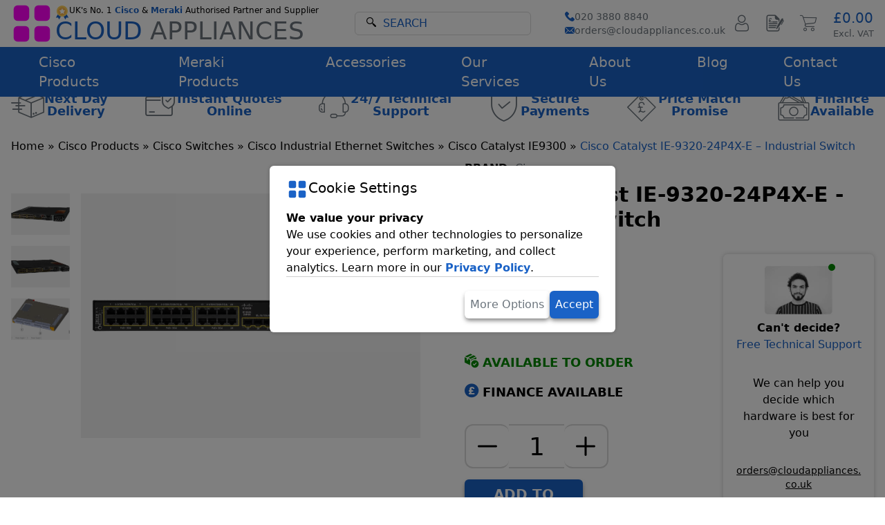

--- FILE ---
content_type: text/html; charset=UTF-8
request_url: https://www.cloudappliances.co.uk/product/cisco-ie-9320-24p4x-e/
body_size: 17227
content:
<!Doctype html>
<html lang="en-GB" class="no-js">
<head>
<meta charset="UTF-8">
<link rel="icon" href="/favicon.ico" sizes="any">
<link rel="icon" href="/favicon.svg" type="image/svg+xml">
<link rel="mask-icon" href="/favicon.svg" color="#5bbad5">
<link rel="apple-touch-icon" href="/apple-touch-icon.png" sizes="180x180">
<link rel="manifest" href="/manifest.json">
<meta name="msapplication-TileColor" content="#da532c">
<meta name="theme-color" content="#ffffff">
<meta name="viewport" content="width=device-width, initial-scale=1.0, minimum-scale=1">
<title>Buy Cisco IE-9320-24P4X-E UK price</title>
<meta name="description" content="Buy a genuine Cisco IE-9320-24P4X-E UK price, from Cisco and Meraki UK partner and authorized reseller. Price valid in the UK" >
<meta name="robots" content="index, follow, max-snippet:-1, max-image-preview:large, max-video-preview:-1" >
<link rel="canonical" href="https://www.cloudappliances.co.uk/product/cisco-ie-9320-24p4x-e/" >
<meta property="og:locale" content="en_GB" >
<meta property="og:type" content="product" >
<meta property="og:title" content="Cisco Catalyst IE-9320-24P4X-E - Industrial Switch" >
<meta property="og:description" content="Buy a genuine Cisco IE-9320-24P4X-E UK price, from Cisco and Meraki UK partner and authorized reseller. Price valid in the UK" >
<meta property="og:url" content="https://www.cloudappliances.co.uk/product/cisco-ie-9320-24p4x-e/" >
<meta property="og:site_name" content="Cisco and Meraki equipment in the UK - Cloud Appliances" >
<meta property="article:modified_time" content="2025-11-22T08:33:18+00:00" >
<meta property="og:image" content="https://www.cloudappliances.co.uk/uploads/Cisco_IE-9320-24P4X-E-scaled.webp" >
<meta property="og:image:width" content="2560" >
<meta property="og:image:height" content="394" >
<meta property="og:image:type" content="image/webp" ><meta property="og:image" content="https://www.cloudappliances.co.uk/uploads/Cisco_IE-9320-24P4X-E-FrontCorner-scaled.webp" >
<meta property="og:image:width" content="2560" >
<meta property="og:image:height" content="2560" >
<meta property="og:image:type" content="image/webp" ><meta property="og:image" content="https://www.cloudappliances.co.uk/uploads/Cisco_IE-9320-24P4X-E-FrontAngle.webp" >
<meta property="og:image:width" content="2500" >
<meta property="og:image:height" content="2500" >
<meta property="og:image:type" content="image/webp" ><meta property="og:image" content="https://www.cloudappliances.co.uk/uploads/Cisco_IE-9320-24P4X-E-PowerSupplies-scaled.webp" >
<meta property="og:image:width" content="2560" >
<meta property="og:image:height" content="1857" >
<meta property="og:image:type" content="image/webp" >
<meta name="twitter:card" content="summary_large_image" >
<meta name="twitter:label1" content="Price" >
<meta name="twitter:data1" content="&pound;8,341.82" >
<meta name="twitter:label2" content="Availability" >
<meta name="twitter:data2" content="On back order" >
<script type="application/ld+json" class="yoast-schema-graph">{"@context":"https://schema.org","@graph":[{"@type":["WebPage","ItemPage"],"@id":"https://www.cloudappliances.co.uk/product/cisco-ie-9320-24p4x-e/","url":"https://www.cloudappliances.co.uk/product/cisco-ie-9320-24p4x-e/","name":"Buy Cisco IE-9320-24P4X-E UK price","isPartOf":{"@id":"https://www.cloudappliances.co.uk/#website"},"primaryImageOfPage":{"@id":"https://www.cloudappliances.co.uk/product/cisco-ie-9320-24p4x-e/#primaryimage"},"image":{"@id":"https://www.cloudappliances.co.uk/product/cisco-ie-9320-24p4x-e/#primaryimage"},"thumbnailUrl":"/uploads/Cisco_IE-9320-24P4X-E-scaled.webp","description":"Buy a genuine Cisco IE-9320-24P4X-E UK price, from Cisco and Meraki UK partner and authorized reseller. Price valid in the UK","breadcrumb":{"@id":"https://www.cloudappliances.co.uk/product/cisco-ie-9320-24p4x-e/#breadcrumb"},"inLanguage":"en-GB","potentialAction":{"@type":"BuyAction","target":"https://www.cloudappliances.co.uk/product/cisco-ie-9320-24p4x-e/"}},{"@type":"ImageObject","inLanguage":"en-GB","@id":"https://www.cloudappliances.co.uk/product/cisco-ie-9320-24p4x-e/#primaryimage","url":"/uploads/Cisco_IE-9320-24P4X-E-scaled.webp","contentUrl":"/uploads/Cisco_IE-9320-24P4X-E-scaled.webp","width":2560,"height":394,"caption":"Cisco IE-9320-24P4X - E"},{"@type":"BreadcrumbList","@id":"https://www.cloudappliances.co.uk/product/cisco-ie-9320-24p4x-e/#breadcrumb","itemListElement":[{"@type":"ListItem","position":1,"name":"Home","item":"https://www.cloudappliances.co.uk/"},{"@type":"ListItem","position":2,"name":"Cisco Products","item":"https://www.cloudappliances.co.uk/product-category/cisco-products/"},{"@type":"ListItem","position":3,"name":"Cisco Switches","item":"https://www.cloudappliances.co.uk/product-category/cisco-products/cisco-switches/"},{"@type":"ListItem","position":4,"name":"Cisco Industrial Ethernet Switches","item":"https://www.cloudappliances.co.uk/product-category/cisco-products/cisco-switches/cisco-industrial-ethernet-switches/"},{"@type":"ListItem","position":5,"name":"Cisco Catalyst IE9300","item":"https://www.cloudappliances.co.uk/product-category/cisco-products/cisco-switches/cisco-industrial-ethernet-switches/cisco-catalyst-ie9300/"},{"@type":"ListItem","position":6,"name":"Cisco Catalyst IE-9320-24P4X-E &#8211; Industrial Switch"}]},{"@type":"WebSite","@id":"https://www.cloudappliances.co.uk/#website","url":"https://www.cloudappliances.co.uk/","name":"Cisco and Meraki Procurement - Authorized Cisco Partner - Cloud Appliances","description":"Cisco and Meraki equipment and licensing along with professional advice","potentialAction":[{"@type":"SearchAction","target":{"@type":"EntryPoint","urlTemplate":"https://www.cloudappliances.co.uk/?s={search_term_string}"},"query-input":{"@type":"PropertyValueSpecification","valueRequired":true,"valueName":"search_term_string"}}],"inLanguage":"en-GB"}]}</script>
<meta property="product:brand" content="Cisco" >
<meta property="product:price:amount" content="8341.82" >
<meta property="product:price:currency" content="GBP" >
<meta property="og:availability" content="backorder" >
<meta property="product:availability" content="available for order" >
<meta property="product:retailer_item_id" content="IM#CJ92923" >
<meta property="product:condition" content="new" >
<script type="application/ld+json">{"@context":"https://schema.org/","@type":"Product","sku":"IM#CJ92923","name":"Cisco IE-9320-24P4X-E","description":"Cisco IE-9320-24P4X-E","brand":{"@type":"Brand","name":"Cisco"},"image":"https://www.cloudappliances.co.uk/uploads/Cisco_IE-9320-24P4X-E-scaled-150x150.webp","offers":{"@type":"Offer","url":"https://www.cloudappliances.co.uk/product/cisco-ie-9320-24p4x-e/","itemCondition":"https://schema.org/NewCondition","availability":"https://schema.org/BackOrder","priceSpecification":{"@type":"PriceSpecification","price":"8341.82","priceCurrency":"GBP"},"hasMerchantReturnPolicy":{"@type":"MerchantReturnPolicy","applicableCountry":"GB","returnPolicyCategory":"https://schema.org/MerchantReturnFiniteReturnWindow","merchantReturnDays":5,"returnMethod":"https://schema.org/ReturnByMail","returnFees":"https://schema.org/FreeReturn"}}}</script>
<style>#lightbox{position:fixed;opacity:0;top:0;left:0;height:100%;width:100%;background:#000000eb;color:#ffffffeb;transition:.5s;z-index:9999}#lightbox .slide,#lightbox .slider{position:relative;display:flex;justify-content:center;align-items:center;height:85%}#lightbox .slider{overflow:hidden}#lightbox .slide{flex-flow:column;width:100%;transition:.5s}#lightbox .slide:not(.current){position:absolute;opacity:0}#lightbox .slide img{max-width:100%;max-height:100%;height:auto}#lightbox .slide div{padding:10px 20px;background:#000000eb}#lightbox .gallery{position:absolute;bottom:0;display:flex;gap:15px;padding:10px;background:#000000eb;height:15%;width:100%;justify-content: center;}#lightbox .gallery img{height:100%;width:auto;border:2px solid #ff00f7eb;transition:.2s;cursor:pointer}#lightbox .gallery img:not(.current){border-color:#000000eb}#lightbox .gallery img:hover{border-color:#ff00f7eb}#lightbox .close,#lightbox .next,#lightbox .prev{position:absolute;top:1rem;right:1rem;font-size:1.5rem;padding:5px;background:#000000eb;z-index:1;cursor:pointer}#lightbox .next,#lightbox .prev{top:50%;right:auto;left:1rem;transform:translate(0,-50%)}#lightbox .next{left:auto;right:1rem}</style>
<script defer src="/wp-content/themes/cauk2024/dist/js/l.js"></script>
<style>*,:after,:before{border:0 solid;box-sizing:border-box}:after,:before{--tw-content:""}html{line-height:1.5;-webkit-text-size-adjust:100%;font-family:ui-sans-serif,system-ui,sans-serif,Apple Color Emoji,Segoe UI Emoji,Segoe UI Symbol,Noto Color Emoji;font-feature-settings:normal;font-variation-settings:normal;-moz-tab-size:4;-o-tab-size:4;tab-size:4}body{line-height:inherit;margin:0}h1{font-size:inherit;font-weight:inherit}a{color:inherit;text-decoration:inherit}b{font-weight:bolder}small{font-size:80%}table{border-collapse:collapse;border-color:inherit;text-indent:0}button,input{color:inherit;font-family:inherit;font-feature-settings:inherit;font-size:100%;font-variation-settings:inherit;font-weight:inherit;letter-spacing:inherit;line-height:inherit;margin:0;padding:0}button{text-transform:none}button{-webkit-appearance:button;background-color:transparent;background-image:none}::-webkit-inner-spin-button,::-webkit-outer-spin-button{height:auto}::-webkit-search-decoration{-webkit-appearance:none}::-webkit-file-upload-button{-webkit-appearance:button;font:inherit}h1,p{margin:0}ul{list-style:none;margin:0;padding:0}input::-moz-placeholder{color:#9ca3af;opacity:1}img,svg{display:block;vertical-align:middle}img{height:auto;max-width:100%}.-translate-y-1\/2,.hover-box,.hover\:scale-105,.translate-x-0{--tw-translate-x:0;--tw-translate-y:0;--tw-rotate:0;--tw-skew-x:0;--tw-skew-y:0;--tw-scale-x:1;--tw-scale-y:1}li:not(:has(ul)):before{--tw-translate-x:0;--tw-translate-y:0;--tw-rotate:0;--tw-skew-x:0;--tw-skew-y:0;--tw-scale-x:1;--tw-scale-y:1}.btn,.hover-box,.nav-children,.shadow-md,.shadow-md-dark{--tw-ring-offset-shadow:0 0 #0000;--tw-ring-shadow:0 0 #0000;--tw-shadow:0 0 #0000;--tw-shadow-colored:0 0 #0000}.brightness-95,.btn,.hover\:brightness-95{--tw-blur: ;--tw-brightness: ;--tw-contrast: ;--tw-grayscale: ;--tw-hue-rotate: ;--tw-invert: ;--tw-saturate: ;--tw-sepia: ;--tw-drop-shadow: }.container{padding-left:1rem;padding-right:1rem;width:100%}@media (min-width:640px){.container{max-width:640px}}@media (min-width:768px){.container{max-width:768px}}@media (min-width:1024px){.container{max-width:1024px}}@keyframes ping{0%{transform:scale(1)}50%{transform:scale(1.2)}to{transform:scale(1)}}.container{margin-left:auto;margin-right:auto}.nav-children{left:-2.5rem;position:absolute;visibility:hidden;width:18rem;--tw-bg-opacity:1;background-color:rgb(255 255 255/var(--tw-bg-opacity));padding-left:.5rem;padding-right:.5rem;--tw-text-opacity:1;color:rgb(0 0 0/var(--tw-text-opacity));opacity:0;--tw-shadow:0 0 6px rgba(0,0,0,.2);--tw-shadow-colored:0 0 6px var(--tw-shadow-color);box-shadow:var(--tw-ring-offset-shadow,0 0 #0000),var(--tw-ring-shadow,0 0 #0000),var(--tw-shadow)}.nav-children a{border-top-width:1px;display:block;--tw-border-opacity:1;border-color:rgb(217 217 217/var(--tw-border-opacity));padding:.5rem}.icon{display:grid;height:3rem;place-content:center;width:3rem;--tw-text-opacity:1;color:rgb(108 117 125/var(--tw-text-opacity))}.icon .counter{animation:.5s linear ping;border-radius:.375rem;height:1.25rem;place-content:center;position:absolute;right:-.5rem;top:-.25rem;width:1.5rem;--tw-bg-opacity:1;background-color:rgb(26 98 198/var(--tw-bg-opacity));--tw-text-opacity:1;color:rgb(255 255 255/var(--tw-text-opacity))}.icon .counter:not(.hidden){display:grid}.hover-box{left:50%;position:absolute;top:100%;visibility:hidden;--tw-translate-x:-50%;transform:translate(var(--tw-translate-x),var(--tw-translate-y)) rotate(var(--tw-rotate)) skewX(var(--tw-skew-x)) skewY(var(--tw-skew-y)) scaleX(var(--tw-scale-x)) scaleY(var(--tw-scale-y));--tw-bg-opacity:1;background-color:rgb(255 255 255/var(--tw-bg-opacity));font-size:.875rem;line-height:1.25rem;opacity:0;padding:1rem;--tw-shadow:0 0 6px rgba(0,0,0,.2);--tw-shadow-colored:0 0 6px var(--tw-shadow-color);box-shadow:var(--tw-ring-offset-shadow,0 0 #0000),var(--tw-ring-shadow,0 0 #0000),var(--tw-shadow)}.btn{border-radius:.375rem;display:block;--tw-bg-opacity:1;background-color:rgb(26 98 198/var(--tw-bg-opacity));padding:.5rem;text-align:center;--tw-text-opacity:1;color:rgb(255 255 255/var(--tw-text-opacity));--tw-shadow:0 4px 6px -1px rgba(0,0,0,.5);--tw-shadow-colored:0 4px 6px -1px var(--tw-shadow-color);box-shadow:var(--tw-ring-offset-shadow,0 0 #0000),var(--tw-ring-shadow,0 0 #0000),var(--tw-shadow)}.btn.secondary{border-width:2px;--tw-border-opacity:1;background-color:rgb(255 255 255/var(--tw-bg-opacity));border-color:rgb(108 117 125/var(--tw-border-opacity))}.btn.secondary{--tw-bg-opacity:1;--tw-text-opacity:1;color:rgb(108 117 125/var(--tw-text-opacity))}html{font-size:14px}@media (min-width:1280px){.container{max-width:1280px}html{font-size:16px}}#breadcrumbs .breadcrumb_last{--tw-text-opacity:1;color:rgb(26 98 198/var(--tw-text-opacity))}.content table{margin-bottom:1rem;margin-top:1rem}.content tr{border-bottom-width:1px;border-color:hsla(208,7%,46%,.5);border-top-width:1px;--tw-bg-opacity:1;background-color:rgb(255 255 255/var(--tw-bg-opacity))}.content tr:nth-child(odd){--tw-bg-opacity:1;background-color:rgb(217 217 217/var(--tw-bg-opacity))}.content td,.content th{padding:.25rem 1rem}.content ul{margin-bottom:1rem;margin-top:1rem;margin-inline-start:2rem}.content li{padding:.5rem;position:relative}.content li:not(:has(ul)):before{height:1rem;left:-1.5rem;position:absolute;top:50%;width:1rem;--tw-translate-y:-50%;--tw-rotate:-45deg;border-bottom-width:4px;border-inline-end-width:4px;border-radius:.375rem;transform:translate(var(--tw-translate-x),var(--tw-translate-y)) rotate(var(--tw-rotate)) skewX(var(--tw-skew-x)) skewY(var(--tw-skew-y)) scaleX(var(--tw-scale-x)) scaleY(var(--tw-scale-y));--tw-border-opacity:1;border-color:rgb(26 98 198/var(--tw-border-opacity));content:" "}header{position:fixed;top:0;width:100%;z-index:20;--tw-bg-opacity:1;background-color:rgb(255 255 255/var(--tw-bg-opacity))}#mobile-menu-overlay{visibility:hidden}#mobile-menu-overlay .background{opacity:0}#mobile-menu-overlay .box{left:-100%}@font-face{font-display:swap;font-family:icomoon;font-style:normal;font-weight:400;src:url(/wp-content/themes/cauk2024/fonts/ca.eot);src:url(/wp-content/themes/cauk2024/fonts/ca.eot#iefix) format("embedded-opentype"),url(/wp-content/themes/cauk2024/fonts/ca.ttf) format("truetype"),url(/wp-content/themes/cauk2024/fonts/ca.woff) format("woff"),url(/wp-content/themes/cauk2024/fonts/ca.svg#icomoon) format("svg")}[class*=" ic-"],[class^=ic-]{font-family:icomoon!important;speak:never;font-style:normal;font-variant:normal;font-weight:400;line-height:1;text-transform:none;-webkit-font-smoothing:antialiased;-moz-osx-font-smoothing:grayscale}.ic-security:before{content:"\e900"}.ic-shopping:before{content:"\e901"}.ic-money:before{content:"\e902"}.ic-shopping-cart:before{content:"\e903"}.ic-user:before{content:"\e904"}.ic-phone-call:before{content:"\e905"}.ic-email:before{content:"\e906"}.ic-delete:before{content:"\e907"}.ic-fast-delivery:before{content:"\e908"}.ic-approval:before{content:"\e909"}.ic-pound:before{content:"\e90a"}.ic-user-1:before{content:"\e90c"}.ic-help:before{content:"\e90d"}.ic-credit-card:before{content:"\e90e"}.ic-box:before{content:"\e90f"}.ic-telephone:before{content:"\e911"}.ic-search:before{content:"\e917"}.ic-quote:before{content:"\e91a"}.ic-medal .path1:before{color:#ffd15c;content:"\e912"}.ic-medal .path2:before{color:#1a62c6;content:"\e913";margin-left:-1em}.ic-medal .path3:before{color:#1a62c6;content:"\e914";margin-left:-1em}.ic-medal .path4:before{color:#f8b64c;content:"\e915";margin-left:-1em}.ic-medal .path5:before{color:#fff;content:"\e916";margin-left:-1em}.invisible{visibility:hidden}.fixed{position:fixed}.absolute{position:absolute}.relative{position:relative}.left-0{left:0}.left-3{left:.75rem}.left-auto{left:auto}.right-0{right:0}.right-1\/4{right:25%}.top-0{top:0}.top-1\/2{top:50%}.z-50{z-index:50}.col-span-2{grid-column:span 2/span 2}.col-span-6{grid-column:span 6/span 6}.m-4{margin:1rem}.mx-8{margin-left:2rem;margin-right:2rem}.mx-auto{margin-left:auto;margin-right:auto}.my-3{margin-bottom:.75rem;margin-top:.75rem}.me-2{margin-inline-end:.5rem}.ms-2{margin-inline-start:.5rem}.ms-auto{margin-inline-start:auto}.mt-20{margin-top:5rem}.mt-auto{margin-top:auto}.block{display:block}.inline-block{display:inline-block}.flex{display:flex}.inline-flex{display:inline-flex}.grid{display:grid}.hidden{display:none}.h-16{height:4rem}.h-6{height:1.5rem}.h-7{height:1.75rem}.h-full{height:100%}.w-16{width:4rem}.w-20{width:5rem}.w-32{width:8rem}.w-52{width:13rem}.w-7{width:1.75rem}.w-8{width:2rem}.w-full{width:100%}.max-w-0{max-width:0}.max-w-52{max-width:13rem}.max-w-96{max-width:24rem}.flex-1{flex:1 1 0%}.flex-auto{flex:1 1 auto}.-translate-y-1\/2{--tw-translate-y:-50%}.-translate-y-1\/2,.translate-x-0{transform:translate(var(--tw-translate-x),var(--tw-translate-y)) rotate(var(--tw-rotate)) skewX(var(--tw-skew-x)) skewY(var(--tw-skew-y)) scaleX(var(--tw-scale-x)) scaleY(var(--tw-scale-y))}.translate-x-0{--tw-translate-x:0px}.grid-cols-6{grid-template-columns:repeat(6,minmax(0,1fr))}.grid-cols-header{grid-template-columns:1fr auto 1fr}.flex-wrap{flex-wrap:wrap}.place-items-center{place-items:center}.items-start{align-items:flex-start}.items-center{align-items:center}.items-stretch{align-items:stretch}.justify-end{justify-content:flex-end}.justify-center{justify-content:center}.justify-between{justify-content:space-between}.gap-1{gap:.25rem}.gap-16{gap:4rem}.gap-2{gap:.5rem}.gap-3{gap:.75rem}.gap-4{gap:1rem}.gap-8{gap:2rem}.justify-self-start{justify-self:start}.justify-self-end{justify-self:end}.overflow-hidden{overflow:hidden}.text-nowrap{text-wrap:nowrap}.break-all{word-break:break-all}.rounded-full{border-radius:9999px}.rounded-lg{border-radius:.5rem}.rounded-md{border-radius:.375rem}.rounded-xl{border-radius:.75rem}.rounded-e-none{border-end-end-radius:0;border-start-end-radius:0}.rounded-s-none{border-end-start-radius:0;border-start-start-radius:0}.border{border-width:1px}.border-2{border-width:2px}.border-y-2{border-bottom-width:2px;border-top-width:2px}.border-b{border-bottom-width:1px}.border-e-0{border-inline-end-width:0}.border-s-0{border-inline-start-width:0}.border-t{border-top-width:1px}.border-blue{--tw-border-opacity:1;border-color:rgb(26 98 198/var(--tw-border-opacity))}.border-gray-light{--tw-border-opacity:1;border-color:rgb(217 217 217/var(--tw-border-opacity))}.bg-blue{--tw-bg-opacity:1;background-color:rgb(26 98 198/var(--tw-bg-opacity))}.bg-gray-dark{--tw-bg-opacity:1;background-color:rgb(108 117 125/var(--tw-bg-opacity))}.bg-green{--tw-bg-opacity:1;background-color:rgb(3 138 0/var(--tw-bg-opacity))}.bg-pink{background-color:rgb(255 0 247/var(--tw-bg-opacity))}.bg-pink,.bg-red{--tw-bg-opacity:1}.bg-red{background-color:rgb(255 105 97/var(--tw-bg-opacity))}.bg-white{--tw-bg-opacity:1;background-color:rgb(255 255 255/var(--tw-bg-opacity))}.fill-blue{fill:#1a62c6}.fill-pink{fill:#ff00f7}.p-2{padding:.5rem}.p-3{padding:.75rem}.p-4{padding:1rem}.px-2{padding-left:.5rem;padding-right:.5rem}.px-4{padding-left:1rem;padding-right:1rem}.px-6{padding-left:1.5rem;padding-right:1.5rem}.px-8{padding-left:2rem;padding-right:2rem}.py-1{padding-bottom:.25rem;padding-top:.25rem}.py-2{padding-bottom:.5rem;padding-top:.5rem}.py-4{padding-bottom:1rem;padding-top:1rem}.py-8{padding-bottom:2rem;padding-top:2rem}.pb-1{padding-bottom:.25rem}.pb-4{padding-bottom:1rem}.pb-8{padding-bottom:2rem}.pe-0{padding-inline-end:0}.pe-2{padding-inline-end:.5rem}.ps-0{padding-inline-start:0}.ps-1{padding-inline-start:.25rem}.ps-2{padding-inline-start:.5rem}.ps-3{padding-inline-start:.75rem}.ps-4{padding-inline-start:1rem}.ps-8{padding-inline-start:2rem}.pt-1{padding-top:.25rem}.pt-12{padding-top:3rem}.pt-2{padding-top:.5rem}.pt-8{padding-top:2rem}.text-left{text-align:left}.text-center{text-align:center}.text-right{text-align:right}.text-2xl{font-size:1.5rem;line-height:2rem}.text-3xl{font-size:1.875rem;line-height:2.25rem}.text-4xl{font-size:2.25rem;line-height:2.5rem}.text-5xl{font-size:3rem;line-height:1}.text-lg{font-size:1.125rem;line-height:1.75rem}.text-sm{font-size:.875rem;line-height:1.25rem}.text-xl{font-size:1.25rem;line-height:1.75rem}.font-bold{font-weight:700}.font-medium{font-weight:500}.uppercase{text-transform:uppercase}.leading-none{line-height:1}.text-blue{--tw-text-opacity:1;color:rgb(26 98 198/var(--tw-text-opacity))}.text-default{--tw-text-opacity:1;color:rgb(0 0 0/var(--tw-text-opacity))}.text-gray-dark{--tw-text-opacity:1;color:rgb(108 117 125/var(--tw-text-opacity))}.text-green{--tw-text-opacity:1;color:rgb(3 138 0/var(--tw-text-opacity))}.text-red{--tw-text-opacity:1;color:rgb(255 105 97/var(--tw-text-opacity))}.text-white{--tw-text-opacity:1;color:rgb(255 255 255/var(--tw-text-opacity))}.underline{text-decoration-line:underline}.placeholder-blue::-moz-placeholder{--tw-placeholder-opacity:1;color:rgb(26 98 198/var(--tw-placeholder-opacity))}.opacity-0{opacity:0}.shadow-md{--tw-shadow:0 0 6px rgba(0,0,0,.2);--tw-shadow-colored:0 0 6px var(--tw-shadow-color)}.shadow-md,.shadow-md-dark{box-shadow:var(--tw-ring-offset-shadow,0 0 #0000),var(--tw-ring-shadow,0 0 #0000),var(--tw-shadow)}.shadow-md-dark{--tw-shadow:0 4px 6px -1px rgba(0,0,0,.5);--tw-shadow-colored:0 4px 6px -1px var(--tw-shadow-color)}.outline-0{outline-width:0}.brightness-95{--tw-brightness:brightness(.95)}.brightness-95{filter:var(--tw-blur) var(--tw-brightness) var(--tw-contrast) var(--tw-grayscale) var(--tw-hue-rotate) var(--tw-invert) var(--tw-saturate) var(--tw-sepia) var(--tw-drop-shadow)}@media (min-width:640px){.sm\:grid-cols-2{grid-template-columns:repeat(2,minmax(0,1fr))}}@media (min-width:768px){.md\:col-span-1{grid-column:span 1/span 1}.md\:col-span-5{grid-column:span 5/span 5}.md\:col-start-2{grid-column-start:2}.md\:row-span-5{grid-row:span 5/span 5}.md\:row-start-1{grid-row-start:1}.md\:block{display:block}}@media (min-width:1024px){.lg\:mt-28{margin-top:7rem}.lg\:block{display:block}.lg\:flex{display:flex}.lg\:hidden{display:none}.lg\:grid-cols-2{grid-template-columns:repeat(2,minmax(0,1fr))}.lg\:text-left{text-align:left}}@media (min-width:1280px){.xl\:col-span-2{grid-column:span 2/span 2}.xl\:col-span-3{grid-column:span 3/span 3}.xl\:grid-cols-5{grid-template-columns:repeat(5,minmax(0,1fr))}.xl\:px-10{padding-left:2.5rem;padding-right:2.5rem}}</style>
<link class='lazy-style' rel="preload stylesheet" href="/wp-content/themes/cauk2024/dist/css/p.css" as="style">
<script defer src="/wp-content/themes/cauk2024/dist/js/s.js"></script>
<script async src="https://www.googletagmanager.com/gtag/js?id=GTM-NTRHC9SH"></script>
<script>
window.update_consent_settings = () => {
gtag('consent', 'update', {
'analytics_storage': 'granted'
});
}
window.dataLayer = window.dataLayer || [];
function gtag(){dataLayer.push(arguments);}
gtag('js', new Date());
gtag('config', 'GTM-NTRHC9SH');
gtag('consent', 'default', {
'ad_storage': 'denied',
'ad_user_data': 'denied',
'ad_personalization': 'denied',
'analytics_storage': 'denied',
'wait_for_update': 500
});
</script>
</head>
<body>
<header class="no-duration">
<div class="container">
<div class="py-1 grid grid-cols-header justify-center items-center">
<div class="justify-self-start">
<a href="/" title="Cloud Appliances" class="flex">
<svg class="fill-pink" viewBox="0 0 16 16" width="60" height="60">
<use xlink:href="#logo"></use>
</svg>
<div class="font-medium hidden md:block ps-1">
<span class="lg:flex items-center text-center lg:text-left" style="font-size: .73rem;">
<span class="ic-medal text-xl" style="width:20px;height:23px"><span class="path1"></span><span class="path2"></span><span class="path3"></span><span class="path4"></span><span class="path5"></span></span>
<span>UK's No. 1 <b class="text-blue">Cisco</b> & <b class="text-blue">Meraki</b> Authorised Partner and Supplier</span>
</span>
<div class="text-4xl leading-none"><span class="text-blue">CLOUD</span> <span class="text-gray-dark">APPLIANCES</span></div>
</div>
</a>
</div>
<div class="flex items-center gap-4">
<div class="relative hidden lg:block">
<form action="/" method="get" class="w-full max-w-96 relative right-0 ">
<input type="text" name="s" placeholder="SEARCH" style="padding-left: 2.5rem;" class="h-6 p-4 w-full border border-gray-light rounded-md placeholder-blue outline-0">
<button type="submit" class="absolute top-1/2 left-3 -translate-y-1/2" title="Search" style="width:1.5rem;">
<span class="ic-search"></span>
</button>
</form>
</div>
</div>
<div class="justify-self-end flex items-center">
<div class="hidden lg:block text-sm font-medium">
<a class="text-gray-dark flex items-center gap-1" href="tel://+442038808840"><span class="ic-phone-call text-blue"> </span>020 3880 8840</a> 
<a class="text-gray-dark flex items-center gap-1" href="mailto://orders@cloudappliances.co.uk"><span class="ic-email text-blue"> </span>orders@cloudappliances.co.uk</a> 
</div>
<div class="icon relative group lg:hidden">
<span id="mobile-search-button" class="ic-search text-2xl"></span>
</div>
<div class="icon relative group">
<a href="/my-account/" title="My Account"><span class="ic-user text-2xl"></span></a>
<div class="hover-box uppercase">
<div class="flex pt-2">
<a href="/my-account/user/sign-in/" class="me-2 flex-1 btn">Sign In</a> 
<a href="/my-account/user/join/" class="ms-2 flex-1 btn">Join</a> 
</div>
<div class="text-nowrap link-list m-4">
<a href="/my-account/" class="flex items-center py-2 gap-2"><span class="ic-user-1 text-xl"></span> ACCOUNT SETTINGS <span class="ms-auto text-blue ps-4 pe-2">></span></a>
<a href="/my-account/orders/" class="flex items-center gap-2 py-2 border-t border-gray-light"><span class="ic-approval text-xl"></span> MY ORDERS <span class="ms-auto text-blue ps-4 pe-2">></span></a>
</div>
<a href="#" class="mx-8 btn bg-pink">Help Centre</a>
</div> </div>
<div id="menu-quote" class="icon relative group">
<a href="/cisco-and-meraki-quote-online/" title="My Quote"><span class="ic-quote text-2xl"></span></a>
<small class="counter hidden">0</small>
</div>
<div id="menu-cart" class="flex items-center relative group">
<a href="/basket/" title="Basket" class="icon relative">
<span class="ic-shopping-cart text-2xl"></span>
<div class="counter hidden">0</div>
</a>
<div class="leading-none ps-3 hidden lg:block">
<a href="/basket/" title="Basket" class="block">
<div class="font-medium text-xl text-blue total">&pound;0.00</div>
<div class="text-gray-dark"><small>Excl. VAT</small></div>
</a>
</div>
<div class="hover-box left-auto right-1/4 translate-x-0">
<div class="text-lg font-medium text-nowrap">Your Basket is empty</div>
<a href="/product-category/cisco-products/" class="mt-4 btn">Visit Shop Page</a>
</div> </div>
<div class="mobile-menu-button icon gap-1 lg:hidden">
<svg width="25" height="25" viewBox="0 0 24 24" fill="none" xmlns="http://www.w3.org/2000/svg">
<g clip-path="url(#clip0_429_11066)">
<path d="M3 6.00092H21M3 12.0009H21M3 18.0009H21" stroke="#6C757D" stroke-width="2.5" stroke-linecap="round" stroke-linejoin="round"/>
</g>
<defs>
<clipPath id="clip0_429_11066">
<rect width="24" height="24" fill="white" transform="translate(0 0.000915527)"/>
</clipPath>
</defs>
</svg>
</div>
</div>
</div>
</div>
<div class="bg-blue text-white text-xl font-medium hidden lg:block">
<div class="container flex justify-center">
<div class="p-2 px-8 xl:px-10 group relative">
<a href="/product-category/cisco-products/">Cisco Products</a>
<div class="nav-children link-list">
<a href="/product-category/cisco-products/cisco-routers/">Cisco Routers</a>
<a href="/product-category/cisco-products/cisco-switches/">Cisco Switches</a>
<a href="/product-category/cisco-products/cisco-firewalls/">Cisco Firewalls</a>
<a href="/product-category/cisco-products/cisco-access-points/">Cisco Access Points</a>
</div>
</div>
<div class="p-2 px-8 xl:px-10 group relative">
<a href="/product-category/meraki-products/">Meraki Products</a>
<div class="nav-children link-list">
<a href="/product-category/meraki-products/meraki-switches/">Meraki Switches</a>
<a href="/product-category/meraki-products/meraki-mx-firewalls/">Meraki MX Firewalls</a>
<a href="/product-category/meraki-products/meraki-mr-access-points/">Meraki MR Access Points</a>
</div>
</div>
<div class="p-2 px-8 xl:px-10 group relative">
<a href="/product-category/accessories/">Accessories</a>
<div class="nav-children link-list">
<a href="/product-category/accessories/licences/">Licences</a>
<a href="/product-category/accessories/services/">Services</a>
<a href="/product-category/accessories/modules/">Modules</a>
<a href="/product-category/accessories/cables/">Cables</a>
</div>
</div>
<div class="p-2 px-8 xl:px-10 group relative">
<a href="/cisco-and-meraki-network-services/">Our Services</a>
<div class="nav-children link-list" style="width:25rem;">
<a href="/cisco-professional-services/">Cisco Professional Services</a>
<a href="/cisco-and-meraki-network-management/">Cisco and Meraki Network Management</a>
<a href="/network-design-and-implementation/">Network Design and Implementation</a>
<a href="/network-audits-and-assessment/">Network Audits and Assessment</a>
<a href="/network-support-and-maintenance/">Network Support and Maintenance</a>
<a href="/cisco-security-services/">Cisco Security Services</a>
<a href="/cisco-advanced-networking/">Cisco Advanced Networking</a>
<a href="/meraki-office-networks/">Meraki Office Networks</a>
<a href="/network-operation-centre-noc/">Network Operation Centre (NOC)</a>
<a href="/security-operation-centre-soc/">Security Operation Centre (SOC)</a>
</div>
</div>
<div class="p-2 px-8 xl:px-10">
<a href="/about-us/">About Us</a>
</div>
<div class="p-2 px-4 xl:px-10">
<a href="/blog/">Blog</a>
</div>
<div class="p-2 px-4 xl:px-10">
<a href="/contact-us/">Contact Us</a>
</div>
</div>
</div> <div id="mobile-menu-overlay" class="fixed top-0 left-0 w-full h-full">
<div class="background absolute top-0 left-0 w-full h-full duration-500" style="background: rgba(0,0,0,.2);z-index:-1">
<span class="mobile-menu-button" style="position: absolute; top:1rem; right: 1rem">
<svg viewBox='0 0 10 10' width="15" height="15" fill="none"><use xlink:href='#cross'></use></svg>
</span>
</div>
<div class="box bg-white shadow-md grid max-w-96 h-full relative px-4 duration-500" style="grid-template-rows: max-content;">
<div class="border-b border-gray-light pb-1">
<a href="/" title="Cloud Appliances" class="flex justify-center">
<svg class="fill-pink" viewBox="0 0 16 16" width="40" height="40"><use xlink:href="#logo"></use></svg>
<div class="font-medium ps-1">
<div class="text-2xl leading-none text-blue">CLOUD</div>
<div class="text-sm leading-none text-gray-dark">APPLIANCES</div>
</div>
</a>
</div>
<div class="font-medium py-2">
<form action="/" method="get" class="relative">
<input type="text" name="s" placeholder="SEARCH" class="h-6 p-4 ps-8 w-full border border-gray-light rounded-md placeholder-blue outline-0">
<button type="submit" class="absolute top-1/2 left-3 -translate-y-1/2" title="Search">
<span class="ic-search"></span>
</button>
</form>
<div class="p-2 border-b border-gray-light">
<a href="/">Home</a>
</div>
<div class="p-2 border-b border-gray-light">
<a href="/blog/">Blog</a>
</div>
<div class="p-2 border-b border-gray-light">
<div class="flex justify-between items-center dropdown">
Cisco Products
<svg viewBox="0 0 10 6" width="15" height="9" fill="none"><use xlink:href="#arrow"></use></svg>
</div>
<div class="children hidden">
<div class="p-2">
<a href="/product-category/cisco-products/cisco-routers/">Cisco Routers</a>
</div>
<div class="p-2">
<a href="/product-category/cisco-products/cisco-switches/">Cisco Switches</a>
</div>
<div class="p-2">
<a href="/product-category/cisco-products/cisco-firewalls/">Cisco Firewalls</a>
</div>
<div class="p-2">
<a href="/product-category/cisco-products/cisco-access-points/">Cisco Access Points</a>
</div>
</div>
</div>
<div class="p-2 border-b border-gray-light">
<div class="flex justify-between items-center dropdown">
Meraki Products
<svg viewBox="0 0 10 6" width="15" height="9" fill="none"><use xlink:href="#arrow"></use></svg>
</div>
<div class="children hidden">
<div class="p-2">
<a href="/product-category/meraki-products/meraki-switches/">Meraki Switches</a>
</div>
<div class="p-2">
<a href="/product-category/meraki-products/meraki-mx-firewalls/">Meraki MX Firewalls</a>
</div>
<div class="p-2">
<a href="/product-category/meraki-products/meraki-mr-access-points/">Meraki MR Access Points</a>
</div>
</div>
</div>
<div class="p-2 border-b border-gray-light">
<div class="flex justify-between items-center dropdown">
Accessories
<svg viewBox="0 0 10 6" width="15" height="9" fill="none"><use xlink:href="#arrow"></use></svg>
</div>
<div class="children hidden">
<div class="p-2">
<a href="/product-category/accessories/licences/">Licences</a>
</div>
<div class="p-2">
<a href="/product-category/accessories/services/">Services</a>
</div>
<div class="p-2">
<a href="/product-category/accessories/modules/">Modules</a>
</div>
<div class="p-2">
<a href="/product-category/accessories/cables/">Cables</a>
</div>
</div>
</div>
<div class="p-2 border-b border-gray-light">
<div class="flex justify-between items-center dropdown">
Our Services
<svg viewBox="0 0 10 6" width="15" height="9" fill="none"><use xlink:href="#arrow"></use></svg>
</div>
<div class="children hidden">
<div class="p-2">
<a href="/cisco-professional-services/">Cisco Professional Services</a>
</div>
<div class="p-2">
<a href="/cisco-and-meraki-network-management/">Cisco and Meraki Network Management</a> 
</div>
<div class="p-2">
<a href="/network-design-and-implementation/">Network Design and Implementation</a> 
</div>
<div class="p-2"> 
<a href="/network-audits-and-assessment/">Network Audits and Assessment</a>
</div>
<div class="p-2"> 
<a href="/network-support-and-maintenance/">Network Support and Maintenance</a>
</div>
<div class="p-2">
<a href="/cisco-security-services/">Cisco Security Services</a>
</div>
<div class="p-2">
<a href="/cisco-advanced-networking/">Cisco Advanced Networking</a>
</div>
<div class="p-2">
<a href="/meraki-office-networks/">Meraki Office Networks</a>
</div>
<div class="p-2">
<a href="/network-operation-centre-noc/">Network Operation Centre (NOC)</a>
</div>
</div>
</div>
<div class="p-2 border-b border-gray-light">
<a href="/about-us/">About Us</a>
</div>
<div class="p-2 border-b border-gray-light">
<a href="/contact-us/">Contact Us</a>
</div>
</div>
<div class="flex gap-2 p-2 justify-center mt-auto">
<a href="https://www.linkedin.com/company/100802457/" class="icon rounded-full hover:scale-105 duration-500 bg-gray-dark">
<img loading="lazy" src="/wp-content/themes/cauk2024/img/socials/linkedin.svg" alt="LinkedIn" width="30" height="30">
</a>
<a href="https://www.fb.com/ProxarIT/" class="icon rounded-full hover:scale-105 duration-500 bg-gray-dark">
<img loading="lazy" src="/wp-content/themes/cauk2024/img/socials/facebook.svg" alt="Facebook" width="30" height="30">
</a>
<a href="https://x.com/ProxarITSupport" class="icon rounded-full hover:scale-105 duration-500 bg-gray-dark">
<img loading="lazy" src="/wp-content/themes/cauk2024/img/socials/x.svg" alt="X (Twitter)" width="30" height="30">
</a>
<a href="https://www.instagram.com/proxarit/" class="icon rounded-full hover:scale-105 duration-500 bg-gray-dark">
<img loading="lazy" src="/wp-content/themes/cauk2024/img/socials/instagram.svg" alt="Instagram" width="30" height="30">
</a>
</div>
</div>
</div> </header>
<div class="lg:mt-28 mt-20"></div>
<div class="hidden lg:flex justify-between container flex-wrap font-bold">
<div class="flex items-center gap-1 p-4 ps-0">
<span class="icon">
<span class="text-5xl ic-box"></span>
</span>
<div class="text-blue text-lg text-center leading-none">Next Day<br>Delivery</div>
</div>
<div class="flex items-center gap-1 p-4">
<span class="icon">
<span class="text-5xl ic-credit-card"></span>
</span>
<div class="text-blue text-lg text-center leading-none">Instant Quotes<br>Online</div>
</div>
<div class="flex items-center gap-1 p-4">
<span class="icon">
<span class="text-5xl ic-help"></span>
</span>
<div class="text-blue text-lg text-center leading-none">24/7 Technical<br>Support</div>
</div>
<div class="flex items-center gap-1 p-4">
<span class="icon">
<span class="text-5xl ic-security"></span>
</span>
<div class="text-blue text-lg text-center leading-none">Secure<br>Payments</div>
</div>
<div class="flex items-center gap-1 p-4">
<span class="icon">
<span class="text-5xl ic-shopping"></span>
</span>
<div class="text-blue text-lg text-center leading-none">Price Match<br>Promise</div>
</div>
<div class="flex items-center gap-1 p-4 pe-0">
<span class="icon">
<span class="text-5xl ic-money"></span>
</span>
<div class="text-blue text-lg text-center leading-none">Finance<br>Available</div>
</div>
</div> <div id="notices" class="fixed w-full" style="top:8rem;z-index:19">
</div> <div id="product" class="container product">
<div id="breadcrumbs" class="py-2 font-medium"><span><span><a href="https://www.cloudappliances.co.uk/">Home</a></span> » <span><a href="https://www.cloudappliances.co.uk/product-category/cisco-products/">Cisco Products</a></span> » <span><a href="https://www.cloudappliances.co.uk/product-category/cisco-products/cisco-switches/">Cisco Switches</a></span> » <span><a href="https://www.cloudappliances.co.uk/product-category/cisco-products/cisco-switches/cisco-industrial-ethernet-switches/">Cisco Industrial Ethernet Switches</a></span> » <span><a href="https://www.cloudappliances.co.uk/product-category/cisco-products/cisco-switches/cisco-industrial-ethernet-switches/cisco-catalyst-ie9300/">Cisco Catalyst IE9300</a></span> » <span class="breadcrumb_last" aria-current="page">Cisco Catalyst IE-9320-24P4X-E &#8211; Industrial Switch</span></span></div>
<div class="grid lg:grid-cols-2 gap-16 items-start">
<div>
<div class="pt-12 grid grid-cols-6 gap-4">
<div 
class="lightbox p-4 bg-white brightness-95 md:col-span-5 md:col-start-2 md:row-span-5 col-span-6 cursor-pointer"
data-src="/uploads/Cisco_IE-9320-24P4X-E-scaled.webp"
title="Cisco Catalyst IE-9320-24P4X-E - Industrial Switch">
<img 
alt="Cisco Catalyst IE-9320-24P4X-E - Industrial Switch" 
class="img-fit d-block"
srcset="/uploads/Cisco_IE-9320-24P4X-E-scaled-640x450.webp 704w, /uploads/Cisco_IE-9320-24P4X-E-scaled-425x299.webp 468w, /uploads/Cisco_IE-9320-24P4X-E-scaled-285x201.webp 314w, /uploads/Cisco_IE-9320-24P4X-E-scaled-200x141.webp 220w, /uploads/Cisco_IE-9320-24P4X-E-scaled-150x106.webp 165w, /uploads/Cisco_IE-9320-24P4X-E-scaled-100x71.webp 110w"
sizes="(max-width: 640px) 100vw, 640px"
src="/uploads/Cisco_IE-9320-24P4X-E-scaled-640x450.webp"
width="640"
height="450">
</div>
<div 
class="lightbox bg-white brightness-95 md:col-span-1 col-span-2 md:row-start-1 cursor-pointer" 
data-src="/uploads/Cisco_IE-9320-24P4X-E-FrontCorner-scaled.webp" 
title="Cisco Catalyst IE-9320-24P4X-E - Industrial Switch">
<img 
loading="lazy" 
alt="Cisco Catalyst IE-9320-24P4X-E - Industrial Switch" 
class="img-fit d-block"
srcset="/uploads/Cisco_IE-9320-24P4X-E-FrontCorner-scaled-200x141.webp 220w, /uploads/Cisco_IE-9320-24P4X-E-FrontCorner-scaled-640x450.webp 704w, /uploads/Cisco_IE-9320-24P4X-E-FrontCorner-scaled-425x299.webp 468w, /uploads/Cisco_IE-9320-24P4X-E-FrontCorner-scaled-285x201.webp 314w, /uploads/Cisco_IE-9320-24P4X-E-FrontCorner-scaled-150x106.webp 165w, /uploads/Cisco_IE-9320-24P4X-E-FrontCorner-scaled-100x71.webp 110w"
sizes="(max-width: 200px) 100vw, 200px"
src="/uploads/Cisco_IE-9320-24P4X-E-FrontCorner-scaled-200x141.webp"
width="200"
height="141">
</div>
<div 
class="lightbox bg-white brightness-95 md:col-span-1 col-span-2 cursor-pointer" 
data-src="/uploads/Cisco_IE-9320-24P4X-E-FrontAngle.webp" 
title="Cisco Catalyst IE-9320-24P4X-E - Industrial Switch">
<img 
loading="lazy" 
alt="Cisco Catalyst IE-9320-24P4X-E - Industrial Switch" 
class="img-fit d-block"
srcset="/uploads/Cisco_IE-9320-24P4X-E-FrontAngle-200x141.webp 220w, /uploads/Cisco_IE-9320-24P4X-E-FrontAngle-640x450.webp 704w, /uploads/Cisco_IE-9320-24P4X-E-FrontAngle-425x299.webp 468w, /uploads/Cisco_IE-9320-24P4X-E-FrontAngle-285x201.webp 314w, /uploads/Cisco_IE-9320-24P4X-E-FrontAngle-150x106.webp 165w, /uploads/Cisco_IE-9320-24P4X-E-FrontAngle-100x71.webp 110w"
sizes="(max-width: 200px) 100vw, 200px"
src="/uploads/Cisco_IE-9320-24P4X-E-FrontAngle-200x141.webp"
width="200"
height="141">
</div>
<div 
class="lightbox bg-white brightness-95 md:col-span-1 col-span-2 cursor-pointer" 
data-src="/uploads/Cisco_IE-9320-24P4X-E-PowerSupplies-scaled.webp" 
title="Cisco Catalyst IE-9320-24P4X-E - Industrial Switch">
<img 
loading="lazy" 
alt="Cisco Catalyst IE-9320-24P4X-E - Industrial Switch" 
class="img-fit d-block"
srcset="/uploads/Cisco_IE-9320-24P4X-E-PowerSupplies-scaled-200x141.webp 220w, /uploads/Cisco_IE-9320-24P4X-E-PowerSupplies-scaled-640x450.webp 704w, /uploads/Cisco_IE-9320-24P4X-E-PowerSupplies-scaled-425x299.webp 468w, /uploads/Cisco_IE-9320-24P4X-E-PowerSupplies-scaled-285x201.webp 314w, /uploads/Cisco_IE-9320-24P4X-E-PowerSupplies-scaled-150x106.webp 165w, /uploads/Cisco_IE-9320-24P4X-E-PowerSupplies-scaled-100x71.webp 110w"
sizes="(max-width: 200px) 100vw, 200px"
src="/uploads/Cisco_IE-9320-24P4X-E-PowerSupplies-scaled-200x141.webp"
width="200"
height="141">
</div>
</div> 
</div> 
<div>
<b>BRAND:</b> <span class="text-gray-dark">Cisco</span>
<h1 class="py-2 text-3xl font-bold">Cisco Catalyst IE-9320-24P4X-E - Industrial Switch</h1>
<b>MPN:</b> <span class="text-gray-dark">IE-9320-24P4X-E</span>
<div class="grid xl:grid-cols-5 sm:grid-cols-2 gap-8">
<div class="xl:col-span-3">
<div class="py-8 grid gap-2">
<div class="text-red text-4xl font-bold">&pound;8,341.82</div>
<div class="text-gray-dark text-xl">&pound;10,010.18 Incl. VAT</div>
</div>
<div class="grid gap-3 pb-8 text-lg font-bold">
<div class='text-green'><span class="text-xl ic-approval"></span> AVAILABLE TO ORDER</div>
<div><span class="text-blue text-xl ic-pound"></span> FINANCE AVAILABLE</div> 
</div>
<div id="quantity" class="flex text-4xl items-center pb-4">
<button class="grid place-items-center w-16 h-16 border-2 border-e-0 border-gray-light rounded-xl rounded-e-none bg-white hover:brightness-95" value="-1">
<svg class="w-7 h-7 text-default" aria-hidden="true" xmlns="http://www.w3.org/2000/svg" fill="none" viewBox="0 0 18 2">
<path stroke="currentColor" stroke-linecap="round" stroke-linejoin="round" stroke-width="2" d="M1 1h16"/>
</svg>
</button>
<input id="qty" type="text" value="1" class="w-20 h-16 border-y-2 border-gray-light outline-0 text-center">
<button class="grid place-items-center w-16 h-16 border-2 border-s-0 border-gray-light rounded-xl rounded-s-none bg-white hover:brightness-95" value="1">
<svg class="w-7 h-7 text-default" aria-hidden="true" xmlns="http://www.w3.org/2000/svg" fill="none" viewBox="0 0 18 18">
<path stroke="currentColor" stroke-linecap="round" stroke-linejoin="round" stroke-width="2" d="M9 1v16M1 9h16"/>
</svg>
</button>
</div>
<div class="flex flex-wrap gap-4 items-center">
<button id="cart-button" type="submit" data-id="97503" data-qty="1" class="flex-auto btn text-xl font-bold" style="max-width:50%;">ADD TO BASKET</button>
<div id="quote" class="flex-auto relative shadow-md-dark rounded-md text-gray-dark" data-id="97503">
<button class=" w-full p-2 text-center text-xl font-bold bg-white hover:brightness-95 duration-500 add-to-quote">ADD TO QUOTE</button>
<div class="invisible opacity-0 absolute top-0 left-0 w-full p-2 text-center text-xl font-bold bg-white hover:brightness-95 duration-500">IN QUOTE</div>
<button class="invisible opacity-0 absolute top-0 h-full flex items-center rounded-md px-2 bg-red text-xl font-bold text-white group duration-500" style="right:0rem">
<span class="ic-delete"></span>
<span class="inline-flex max-w-0 overflow-hidden group-hover:max-w-40 duration-100 text-nowrap"><span class="ps-2"></span>REMOVE</span></button>
</div>
</div>
<div class="w-full max-w-52">
<img loading="lazy" src="/wp-content/themes/cauk2024/img/accepted-cards.svg" alt="Paypal Visa Mastercard American Express" height="30" width="324" class="pt-8">
</div>
</div>
<div class="xl:col-span-2">
<div class="shadow-md rounded-md p-4 text-center font-medium">
<div class="relative mx-auto inline-block">
<img src="/wp-content/themes/cauk2024/img/your_questions_answered-100x72.webp" alt="Free Technical Support" height="72" width="100">
<span class="bg-green absolute rounded-full" style="width:10px;height:10px; top:-2.5px;right:-2.5px"></span>
</div>
<div class="font-bold">Can't decide?</div>
<div class="text-blue">Free Technical Support</div>
<div class="py-8">We can help you decide which hardware is best for you</div>
<a href="mailto:orders@cloudappliances.co.uk" class="block pb-8 text-sm text-bold underline break-all">orders@cloudappliances.co.uk</a>
<a href="tel::+442038808840" class="block text-xl text-blue font-bold"><span class="ic-telephone"></span> 020 3880 8840</a>
<span class="text-sm leading-none">Mon-Fri: 8AM-7PM</span>
</div>
</div>
</div>
</div> </div>
</div>
<div class="container border-t border-gray-light my-16">
<div id="tabs" class="flex">
<div class="cursor-pointer p-8 text-xl font-medium text-gray-dark hover:text-default duration-100 active" data-id="description">Description</div>
<div class="cursor-pointer p-8 text-xl font-medium text-gray-dark hover:text-default duration-100" data-id="tech_overview">Tech Overview</div>
<div class="cursor-pointer p-8 text-xl font-medium text-gray-dark hover:text-default duration-100" data-id="our_services">Our Services</div>
<div class="cursor-pointer p-8 text-xl font-medium text-gray-dark hover:text-default duration-100" data-id="links_and_documents">Links & Documents</div>
</div>
<div id="description" class="container content">
<div>
<p><strong>Cisco Part Number:</strong> <b>IE-9320-24P4X-E</b><strong> </strong>is a Catalyst IE9300 w/ 24 Ports GE PoE+ Downlinks and 4 Ports 10G SFP+ uplinks, Stackable, Network Essentials</p>
<p>The Cisco Catalyst IE9300 Rugged Series switches boast 28 ports of both Gigabit and 10 Gigabit Ethernet interfaces, offering swift Ethernet connectivity in a compact design tailored for various industrial applications that demand resilient equipment. Specifically engineered for durability, these switches are well-suited for challenging environments found in manufacturing, energy, transportation, mining, smart cities, and oil and gas sectors. Whether deployed in outdoor enclosures or exposed to harsh conditions, these switches adhere to overall IT network design principles, compliance standards, and performance requirements.</p>
<p>Powered by the Cisco IOS XE operating system, these switches incorporate essential security features such as Secure Boot, image signing, and the Cisco Trust Anchor module, ensuring a foundation of trust and integrity. The Cisco IOS XE operating system also facilitates API-driven configuration, supporting open APIs and data models.</p>
<p>For efficient management, the Cisco Catalyst IE9300 Rugged Series can be easily controlled using the robust Cisco Catalyst Center management tool. Additionally, the switches offer a user-friendly and redesigned graphical user interface (GUI) tool named WebUI for straightforward setup and configuration.</p>
<p>Delivering advanced monitoring capabilities, the platform supports Full Flexible NetFlow (FNF), providing real-time visibility into traffic patterns and enabling threat analysis. This is complemented by compatibility with Cisco Cyber Vision and Cisco Secure Network Analytics, enhancing the switches' capabilities in identifying and mitigating potential security threats.</p>
<p><b>IE-9320-24P4X-E </b>for deployments that require Power over Ethernet (PoE), easy scalability, and traffic aggregation.​</p>
<ul>
<li>​​​24 GE copper with PoE and 4 10GE SFP+ ports</li>
<li>​​PoE/PoE+ with 720W of total PoE budget</li>
<li>​​High switching bandwidth with backplane stacking​</li>
<li>​​Advanced industrial security and resiliency protocols​</li>
</ul>
<p><strong>Hardware configuration</strong></p>
<div style="overflow-x:auto"><table width="1273">
<tbody>
<tr>
<th style="width: 125px;" width="125">Product number</th>
<th style="width: 125px;" width="84">Total ports</th>
<th style="width: 125px;" width="345">Downlinks</th>
<th style="width: 125px;" width="124">Uplinks<br />
(SFP/SFP+)</th>
<th style="width: 125px;" width="192">Software license<br />
(default)</th>
</tr>
<tr>
<th style="width: 125px;" width="125"><strong>IE-9320-24P4X-E</strong></th>
<td width="84">28</td>
<td width="345">24 ports 10/100/1000M RJ45 PoE+</td>
<td width="124">4 ports 1/10G</td>
<td width="192">Network Essentials</td>
</tr>
</tbody>
</table></div>
<p>&nbsp;</p>
<p><strong>Hardware specifications</strong></p>
<div class=" pDefault">
<div style="overflow-x:auto"><table width="1271">
<tbody>
<tr>
<th style="width: 238px;" width="238">Hardware specification</th>
<th style="width: 238px;" width="282">IE-9310-26S2C -E/-A</th>
<th style="width: 238px;" width="340">IE-9320-26S2C-E/-A<br />
IE-9320-22S2C4X-E/-A<br />
IE-9320-24P4S-E/-A<br />
IE-9320-24T4X-E/-A<br />
<strong>IE-9320-24P4X-E</strong><br />
IE-9320-16P8U4X-E/-A</th>
</tr>
<tr>
<th style="width: 238px;" width="238">Hardware</th>
<td width="282">4-GB DRAM<br />
8-GB onboard flash memory1</td>
<td width="340">4-GB DRAM<br />
8-GB onboard flash memory1</td>
</tr>
<tr>
<th style="width: 238px;" width="238">Removable storage</th>
<td width="282">USB<sup>2,3,</sup> SD card<sup>2</sup></td>
<td width="340">USB<sup>2,3,</sup> SD card<sup>2</sup></td>
</tr>
<tr>
<th style="width: 238px;" width="238">Alarms</th>
<td width="282">4 dry-contact alarm inputs<br />
1 dry-contact Form-C relay alarm output</td>
<td width="340">4 dry-contact alarm inputs<br />
1 dry-contact Form-C relay alarm output</td>
</tr>
<tr>
<th style="width: 238px;" width="238">Console ports</th>
<td width="282">1 RS-232 (via RJ-45), 1 Micro USB</td>
<td width="340">1 RS-232 (via RJ-45), 1 Micro USB</td>
</tr>
<tr>
<th style="width: 238px;" width="238">Power inputs</th>
<td width="282">Dual AC/DC power inputs</td>
<td width="340">Dual AC/DC power inputs</td>
</tr>
<tr>
<th style="width: 238px;" width="238">Cisco StackWise ports</th>
<td width="282">–</td>
<td width="340">2 stacking ports</td>
</tr>
</tbody>
</table></div>
<p><span class="Superscript"><sup class=" cSuperscript">1</sup></span> User-accessible flash memory is approximately 2.5 GB.</p>
</div>
<div class=" pDefault"><span class="Superscript"><sup class=" cSuperscript">2</sup></span> The SD card and USB are optional and are not shipped by default with the switch.</div>
<div class=" pDefault"><span class="Superscript"><sup class=" cSuperscript">3</sup></span> USB 2.0 to load system images and set configurations.</div>
</div>
</div> <div id="tech_overview" class="container content hidden">
<table class="w-full attributes">
<tbody>
<tr class="px-2">
<th class="text-right">Brand</th>
<td class="text-left">Cisco</td>
</tr>
<tr class="px-2">
<th class="text-right">Product type</th>
<td class="text-left">Switch</td>
</tr>
<tr class="px-2">
<th class="text-right">Product Family</th>
<td class="text-left">Catalyst, Industrial</td>
</tr>
<tr class="px-2">
<th class="text-right">Number of ports</th>
<td class="text-left">28 ports</td>
</tr>
<tr class="px-2">
<th class="text-right">Ports specification</th>
<td class="text-left">24 x 10/100/1000 (PoE+) + 4 x 10 Gigabit SFP+</td>
</tr>
<tr class="px-2">
<th class="text-right">Switching layer</th>
<td class="text-left">L2</td>
</tr>
<tr class="px-2">
<th class="text-right">Managed</th>
<td class="text-left">Yes</td>
</tr>
<tr class="px-2">
<th class="text-right">Power Over Ethernet (PoE)</th>
<td class="text-left">PoE+</td>
</tr>
<tr class="px-2">
<th class="text-right">PoE Budget</th>
<td class="text-left">720 W</td>
</tr>
<tr class="px-2">
<th class="text-right">Forwarding rate</th>
<td class="text-left">64 Gbps</td>
</tr>
<tr class="px-2">
<th class="text-right">Switching capacity</th>
<td class="text-left">128 Gbps</td>
</tr>
<tr class="px-2">
<th class="text-right">MAC Address Table Size</th>
<td class="text-left">16000</td>
</tr>
<tr class="px-2">
<th class="text-right">VLANs supported</th>
<td class="text-left">1024</td>
</tr>
<tr class="px-2">
<th class="text-right">Routing Protocols</th>
<td class="text-left">Static routing, Open Shortest Path First (OSPF), OSPFv3, Routing Information Protocol (RIP), Policy-Based Routing (PBR)</td>
</tr>
<tr class="px-2">
<th class="text-right">Stackable</th>
<td class="text-left">Yes</td>
</tr>
<tr class="px-2">
<th class="text-right">Interfaces</th>
<td class="text-left">24 x 1000Base-T RJ-45 downlink PoE+ ¦ 4 x 1/10G SFP+ uplink ¦ 1 x micro-USB Type B ¦ 1 x management (RS-232) ¦ 2 x stacking ports</td>
</tr>
<tr class="px-2">
<th class="text-right">RAM</th>
<td class="text-left">4 GB</td>
</tr>
<tr class="px-2">
<th class="text-right">Flash</th>
<td class="text-left">8 GB</td>
</tr>
<tr class="px-2">
<th class="text-right">Expansion Slots</th>
<td class="text-left">1 (total) / 1 (free) x SD Memory Card</td>
</tr>
<tr class="px-2">
<th class="text-right">Max Operating Temperature</th>
<td class="text-left">75 °C</td>
</tr>
<tr class="px-2">
<th class="text-right">Min Operating Temperature</th>
<td class="text-left">-40 °C</td>
</tr>
<tr class="px-2">
<th class="text-right">MTBF</th>
<td class="text-left">250,037 hours</td>
</tr>
<tr class="px-2">
<th class="text-right">Power Supply</th>
<td class="text-left">Internal power supply</td>
</tr>
<tr class="px-2">
<th class="text-right">Included Accessories</th>
<td class="text-left">N/A</td>
</tr>
<tr class="px-2">
<th class="text-right">Width</th>
<td class="text-left">44.45 cm</td>
</tr>
<tr class="px-2">
<th class="text-right">Depth</th>
<td class="text-left">35.6 cm</td>
</tr>
<tr class="px-2">
<th class="text-right">Height</th>
<td class="text-left">4.4 cm</td>
</tr>
<tr class="px-2">
<th class="text-right">Weight</th>
<td class="text-left">4.4 kg</td>
</tr>
<tr class="px-2">
<th class="text-right">Warranty</th>
<td class="text-left">Five-year limited HW warranty</td>
</tr>
</tbody>
</table>
</div> <div id="our_services" class="container content hidden">
<div class="grid lg:grid-cols-2 gap-8 items-stretch services">
<div class="border border-blue rounded-lg hover:scale-105 duration-500">
<div class="p-3 h-full">
<a href="/cisco-professional-services/" class="block p-3 py-1 h-full" title="Cisco Professional Services">
<div class="text-2xl font-medium">Cisco Professional Services</div>
<div>At Cloud Appliances, we offer Cisco Professional Services tailored to enhance IT infrastructure, improve security, and boost operational efficiency. Leveraging Cisco’s vast technical expertise, we provide customized, scalable solutions that empower businesses to optimize their network architecture and drive innovation. Our partnership equips organizations to confidently adapt to market changes, ensuring resilience and a competitive edge in today's dynamic digital environment. Cloud Appliances Cisco Professional Services are essential for maximizing technology investments, promoting sustainable growth, and enabling your business to thrive in an ever-evolving landscape.</div>
</a>
</div>
</div>
<div class="border border-blue rounded-lg hover:scale-105 duration-500">
<div class="p-3 h-full">
<a href="/cisco-and-meraki-network-management/" class="block p-3 py-1 h-full" title="Cisco and Meraki Network Management">
<div class="text-2xl font-medium">Cisco and Meraki Network Management</div>
<div>Our Cisco and Meraki comprehensive network management solutions are tailored for today’s enterprise demands. Cisco's powerful hardware paired with Meraki’s cloud-based management platform ensures seamless performance, blending high-speed networking with accessible, centralized controls. The Meraki dashboard, with its intuitive interface, enables CAUK team to oversee and manage network operations from any location, providing real-time visibility across all devices. This unified approach simplifies network management, enhances efficiency, and boosts the responsiveness to rapidly shifting business needs, ultimately supporting a more agile and effective network infrastructure.</div>
</a>
</div>
</div>
<div class="border border-blue rounded-lg hover:scale-105 duration-500">
<div class="p-3 h-full">
<a href="/network-design-and-implementation/" class="block p-3 py-1 h-full" title="Network Design and Implementation">
<div class="text-2xl font-medium">Network Design and Implementation</div>
<div>CAUK’s expert Network Design and Implementation services start with a detailed assessment of your existing infrastructure, goals, and technical requirements. This process enables a tailored network solution that directly addresses your unique challenges and operational objectives. CAUK offers support with hardware and software selection, efficient layout design, and advanced security integration, ensuring your network is robust and scalable. For UK-based businesses, CAUK's customized network solutions enhance productivity, minimize downtime, and drive growth, helping companies thrive in today’s competitive and fast-paced market.</div>
</a>
</div>
</div>
<div class="border border-blue rounded-lg hover:scale-105 duration-500">
<div class="p-3 h-full">
<a href="/network-audits-and-assessment/" class="block p-3 py-1 h-full" title="Network Audits and Assessment">
<div class="text-2xl font-medium">Network Audits and Assessment</div>
<div>Cloud Appliances’s network audits and assessments provide a thorough evaluation of your network infrastructure, covering hardware, software, and security protocols. For businesses, this assessment offers critical insights into network performance, identifying areas for optimization, potential security vulnerabilities, and inefficiencies. Skilled consultants at CAUK conduct comprehensive tests and analyses, presenting customized recommendations that support your network’s specific requirements. Whether it’s enhancing bandwidth, updating components, or strengthening security measures, CAUK’s services help ensure that your network remains resilient, efficient, and prepared for future demands.</div>
</a>
</div>
</div>
<div class="border border-blue rounded-lg hover:scale-105 duration-500">
<div class="p-3 h-full">
<a href="/network-support-and-maintenance/" class="block p-3 py-1 h-full" title="Network Support and Maintenance">
<div class="text-2xl font-medium">Network Support and Maintenance</div>
<div>Network Support and Maintenance services providede by CAUK are designed to keep London-based businesses running at peak efficiency. With regular network monitoring, troubleshooting, and proactive updates, CAUK ensures minimal disruption to operations by quickly addressing any network issues that arise. Our expert technicians handle all aspects of network maintenance, including hardware support, software updates, and performance optimization, helping prevent downtime and improve productivity. This support allows businesses to focus on core activities with confidence, knowing their network infrastructure is robust, secure, and well-maintained by industry professionals.</div>
</a>
</div>
</div>
<div class="border border-blue rounded-lg hover:scale-105 duration-500">
<div class="p-3 h-full">
<a href="/cisco-security-services/" class="block p-3 py-1 h-full" title="Cisco Security Services">
<div class="text-2xl font-medium">Cisco Security Services</div>
<div>Cloud Appliances provides comprehensive Cisco Security Services, tailored to meet the complex security demands of today’s enterprises. Our solutions include next-generation firewalls, intrusion prevention systems, secure access controls, and advanced threat intelligence. By leveraging Cisco’s integrated security architecture, businesses can achieve real-time threat detection and automated responses, allowing for swift action against vulnerabilities. Our centralized management console simplifies the oversight of security policies across the entire network, enhancing both operational efficiency and security posture. With our scalable Cisco solutions, organizations can safeguard critical assets while ensuring compliance with industry regulations.</div>
</a>
</div>
</div>
<div class="border border-blue rounded-lg hover:scale-105 duration-500">
<div class="p-3 h-full">
<a href="/cisco-advanced-networking/" class="block p-3 py-1 h-full" title="Cisco Advanced Networking">
<div class="text-2xl font-medium">Cisco Advanced Networking</div>
<div>Cloud Appliances's Cisco Advanced Networking Services in the UK, deliver a comprehensive range of solutions designed to meet the unique demands of today’s enterprises. Our offerings encompass advanced routing and switching, secure wireless connectivity, and scalable network management. Utilizing Cisco's cutting-edge technology, we empower businesses to build highly reliable and secure networks that facilitate critical applications. Our real-time monitoring and automated management tools quickly identify and resolve network issues, minimizing downtime and boosting productivity. With scalable solutions, we ensure that organizations of all sizes can flexibly adapt to evolving network requirements.</div>
</a>
</div>
</div>
<div class="border border-blue rounded-lg hover:scale-105 duration-500">
<div class="p-3 h-full">
<a href="/network-operation-centre-noc/" class="block p-3 py-1 h-full" title="Network Operation Centre (NOC)">
<div class="text-2xl font-medium">Network Operation Centre (NOC)</div>
<div>Comprehensive Network Operations Center (NOC) services providede by CAUK, tailored to meet the dynamic needs of modern businesses. Our 24/7 network monitoring ensures proactive detection of issues, enabling swift incident response. With a team of skilled network professionals utilizing advanced technologies, we quickly identify and resolve anomalies to minimize downtime and enhance network performance. Our real-time monitoring capabilities guarantee that critical business applications operate seamlessly, supporting day-to-day activities and long-term growth. Trust Cloud Appliances to maintain a stable and secure network environment essential for your success.</div>
</a>
</div>
</div>
<div class="border border-blue rounded-lg hover:scale-105 duration-500">
<div class="p-3 h-full">
<a href="/security-operation-centre-soc/" class="block p-3 py-1 h-full" title="Security Operation Centre (SOC)">
<div class="text-2xl font-medium">Security Operation Centre (SOC)</div>
<div>Cloud Appliances offers comprehensive Security Operations Center (SOC) services, providing 24/7 monitoring and advanced threat detection for your business. Leveraging cutting-edge technology and a team of experienced cybersecurity experts, our SOC proactively identifies and mitigates potential security incidents before they escalate. Our services encompass real-time threat intelligence, incident response, vulnerability management, and continuous network surveillance, ensuring your organization remains protected against evolving cyber threats. With Cloud Appliances, you can have peace of mind knowing that any security issues will be addressed promptly, minimizing potential damage and downtime. Trust us to safeguard your digital assets.</div>
</a>
</div>
</div>
</div>
</div> <div id="links_and_documents" class="container content hidden">
<ul>
<li><a class="text-blue" href="https://www.cisco.com/c/en/us/products/collateral/switches/catalyst-ie9300-rugged-series/catalyst-ie9300-rugged-series-ds.html?dtid=osscdc000283" target="_blank">Cisco Catalyst IE9300 - Datasheet</a></li>
</ul>
</div> </div>
<div class="container-xl pb-16 grid">
<div class="grid">
<h2 class="ps-4 pb-8 flex items-center text-4xl font-bold leading-none">
<svg class="fill-blue pt-1" viewBox="0 0 16 16" width="2rem" height="2rem">
<use xlink:href="#logo"></use>
</svg>
Similar products
</h2>
</div>
<div class="grid">
<div class="grid md:grid-cols-2 xl:grid-cols-4 gap-8">
<a href="/product/cisco-ie-9320-24p4s-e/" class="flex-auto grid justify-center hover:scale-105 duration-500 text-center mx-auto shadow-md rounded-md">
<img 
loading="lazy" 
alt="Cisco Catalyst IE-9320-24P4S-E - Industrial Switch" 
class="d-block brightness-95"
srcset="/uploads/Cisco_IE-9320-24P4S-E-Front-scaled-285x201.webp 314w, /uploads/Cisco_IE-9320-24P4S-E-Front-scaled-640x450.webp 704w, /uploads/Cisco_IE-9320-24P4S-E-Front-scaled-425x299.webp 468w, /uploads/Cisco_IE-9320-24P4S-E-Front-scaled-200x141.webp 220w, /uploads/Cisco_IE-9320-24P4S-E-Front-scaled-150x106.webp 165w, /uploads/Cisco_IE-9320-24P4S-E-Front-scaled-100x71.webp 110w"
sizes="(max-width: 285px) 100vw, 285px"
src="/uploads/Cisco_IE-9320-24P4S-E-Front-scaled-285x201.webp" 
height="201"
width="285">
<div class="text-xl font-bold text-blue uppercase leading-none pt-2 max-w-64 mx-auto">
Cisco IE-9320-24P4S-E </div>
<div class="text-gray-dark text-sm leading-none">Cisco Catalyst IE9300</div>
<div class="py-8 text-sm">
<span class="text-3xl font-bold text-blue">&pound;4,410.54</span>
(excl. VAT)
</div>
</a>
<a href="/product/cisco-ie-9320-24p4x-a/" class="flex-auto grid justify-center hover:scale-105 duration-500 text-center mx-auto shadow-md rounded-md">
<img 
loading="lazy" 
alt="Cisco Catalyst IE-9320-24P4X-A - Industrial Switch" 
class="d-block brightness-95"
srcset="/uploads/Cisco_IE-9320-24P4X-A-Front-scaled-285x201.webp 314w, /uploads/Cisco_IE-9320-24P4X-A-Front-scaled-640x450.webp 704w, /uploads/Cisco_IE-9320-24P4X-A-Front-scaled-425x299.webp 468w, /uploads/Cisco_IE-9320-24P4X-A-Front-scaled-200x141.webp 220w, /uploads/Cisco_IE-9320-24P4X-A-Front-scaled-150x106.webp 165w, /uploads/Cisco_IE-9320-24P4X-A-Front-scaled-100x71.webp 110w"
sizes="(max-width: 285px) 100vw, 285px"
src="/uploads/Cisco_IE-9320-24P4X-A-Front-scaled-285x201.webp" 
height="201"
width="285">
<div class="text-xl font-bold text-blue uppercase leading-none pt-2 max-w-64 mx-auto">
Cisco IE-9320-24P4X-A </div>
<div class="text-gray-dark text-sm leading-none">Cisco Catalyst IE9300</div>
<div class="py-8 text-sm">
<span class="text-3xl font-bold text-blue">&pound;10,054.34</span>
(excl. VAT)
</div>
</a>
<a href="/product/cisco-ie-9320-24t4x-a/" class="flex-auto grid justify-center hover:scale-105 duration-500 text-center mx-auto shadow-md rounded-md">
<img 
loading="lazy" 
alt="Cisco Catalyst IE-9320-24T4X-A - Industrial Switch" 
class="d-block brightness-95"
srcset="/uploads/Cisco_IE-9320-24T4X-A-Top-285x201.webp 314w, /uploads/Cisco_IE-9320-24T4X-A-Top-640x450.webp 704w, /uploads/Cisco_IE-9320-24T4X-A-Top-425x299.webp 468w, /uploads/Cisco_IE-9320-24T4X-A-Top-200x141.webp 220w, /uploads/Cisco_IE-9320-24T4X-A-Top-150x106.webp 165w, /uploads/Cisco_IE-9320-24T4X-A-Top-100x71.webp 110w"
sizes="(max-width: 285px) 100vw, 285px"
src="/uploads/Cisco_IE-9320-24T4X-A-Top-285x201.webp" 
height="201"
width="285">
<div class="text-xl font-bold text-blue uppercase leading-none pt-2 max-w-64 mx-auto">
Cisco IE-9320-24T4X-A </div>
<div class="text-gray-dark text-sm leading-none">Cisco Catalyst IE9300</div>
<div class="py-8 text-sm">
<span class="text-3xl font-bold text-blue">&pound;5,817.01</span>
(excl. VAT)
</div>
</a>
<a href="/product/cisco-ie-9320-24t4x-e/" class="flex-auto grid justify-center hover:scale-105 duration-500 text-center mx-auto shadow-md rounded-md">
<img 
loading="lazy" 
alt="Cisco Catalyst IE-9320-24T4X-E - Industrial Switch" 
class="d-block brightness-95"
srcset="/uploads/Cisco_IE-9320-24T4X-E-scaled-285x201.webp 314w, /uploads/Cisco_IE-9320-24T4X-E-scaled-640x450.webp 704w, /uploads/Cisco_IE-9320-24T4X-E-scaled-425x299.webp 468w, /uploads/Cisco_IE-9320-24T4X-E-scaled-200x141.webp 220w, /uploads/Cisco_IE-9320-24T4X-E-scaled-150x106.webp 165w, /uploads/Cisco_IE-9320-24T4X-E-scaled-100x71.webp 110w"
sizes="(max-width: 285px) 100vw, 285px"
src="/uploads/Cisco_IE-9320-24T4X-E-scaled-285x201.webp" 
height="201"
width="285">
<div class="text-xl font-bold text-blue uppercase leading-none pt-2 max-w-64 mx-auto">
Cisco IE-9320-24T4X-E </div>
<div class="text-gray-dark text-sm leading-none">Cisco Catalyst IE9300</div>
<div class="py-8 text-sm">
<span class="text-3xl font-bold text-blue">&pound;4,144.65</span>
(excl. VAT)
</div>
</a>
</div>
</div>
</div> <div class="bg-blue text-white pt-16 pb-12">
<div class="container grid lg:grid-cols-2 gap-4">
<div class="flex">
<svg class="fill-white pt-1" viewBox="0 0 16 16" width="3rem" height="3rem">
<use xlink:href="#logo"></use>
</svg>
<div>
<div class="text-4xl font-bold">Stay Connected</div>
<div class="text-3xl font-medium">Get Exclusive Offers & Updates</div>
</div>
</div>
<div class="flex lg:justify-end">
<div class="relative text-blue max-w-md w-full">
<input id="newsletter-email" type="text" class="w-full p-4 py-2 mb-4 shadow-md border border-gray-light rounded-md placeholder-blue outline-0" placeholder="Your Email">
<button id="newsletter-submit" type="submit" class="absolute right-0 top-0 shadow-md border border-gray-light rounded-md p-4 py-2 bg-white uppercase font-medium hover:brightness-95 duration-500">Get Offers <span class="leading-1-1 ps-2">&bull;&bull;&bull;</span></button>
<div class="flex items-start gap-2">
<input id="newsletter-terms" type="checkbox" class="mt-1">
<label for="newsletter-terms" class="text-white text-sm cursor-pointer">I confirm that I'd like to be kept up to date with CA news, product updates and promotions, and I understand and agree to CAs Privacy Policy.</label>
</div>
</div>
</div>
</div>
</div> <footer class="container-xl">
<div class="p-8 py-16 grid xl:grid-cols-7 md:grid-cols-2 gap-8 text-gray-dark">
<div class="sm:col-span-2">
<a href="/" title="Cloud Appliances" class="flex">
<svg class="fill-pink" viewBox="0 0 16 16" width="60" height="60">
<use xlink:href="#logo"></use>
</svg>
<div class="font-medium ps-1">
<div class="text-4xl leading-none text-blue">CLOUD</div>
<div class="text-xl leading-none text-gray-dark">APPLIANCES</div>
</div>
</a>
<div class="pt-8">Explore our Cloud Appliances platform for top notch cloud solutions tailored to your needs.</div>
<div class="pt-12 flex gap-8 text-white text-4xl">
<a href="https://www.linkedin.com/company/100802457/" class="icon rounded-full hover:scale-105 duration-500 bg-gray-dark">
<img loading="lazy" src="/wp-content/themes/cauk2024/img/socials/linkedin.svg" alt="LinkedIn" width="30" height="30">
</a>
<a href="https://www.fb.com/ProxarIT/" class="icon rounded-full hover:scale-105 duration-500 bg-gray-dark">
<img loading="lazy" src="/wp-content/themes/cauk2024/img/socials/facebook.svg" alt="Facebook" width="30" height="30">
</a>
<a href="https://x.com/ProxarITSupport" class="icon rounded-full hover:scale-105 duration-500 bg-gray-dark">
<img loading="lazy" src="/wp-content/themes/cauk2024/img/socials/x.svg" alt="X (Twitter)" width="30" height="30">
</a>
<a href="https://www.instagram.com/proxarit/" class="icon rounded-full hover:scale-105 duration-500 bg-gray-dark">
<img loading="lazy" src="/wp-content/themes/cauk2024/img/socials/instagram.svg" alt="Instagram" width="30" height="30">
</a>
</div>
</div>
<div class="text-xl font-medium link-list">
<div class="text-default text-2xl pb-6">HELP</div>
<a href="#" class="block pb-2">FAQs</a>
<a href="#" class="block pb-2">Warranty & Condition</a>
<a href="https://www.proxar.co.uk/" class="block pb-2">After Sales Support</a>
<a href="/contact-us/" class="block">Contact Us</a>
</div>
<div class="text-xl font-medium link-list">
<div class="text-default text-2xl pb-6">ABOUT</div>
<a href="/about-us/" class="block pb-2">About Us</a>
<a href="#" class="block pb-2">Latest News</a>
<a href="https://www.proxar.co.uk/careers/" class="block pb-2">Careers</a>
<a href="https://www.proxar.co.uk/#services" class="block pb-2">Network Management Services</a>
</div>
<div class="text-xl font-medium link-list">
<div class="text-default text-2xl pb-6">Information</div>
<a href="/cloud-appliances-delivery-information/" class="block pb-2">Delivery Information</a>
<a href="#" class="block pb-2">Returns Information</a>
<a href="/privacy-policy/" class="block pb-2">Privacy Policy</a>
<a href="/terms-and-conditions/" class="block pb-2">Terms & Conditions</a>
</div>
<div class="text-xl font-medium link-list">
<div class="text-default text-2xl pb-6">Shop</div>
<a href="/product-category/cisco-products/" class="block pb-2">Cisco Products</a>
<a href="/product-category/meraki-products/" class="block pb-2">Meraki Products</a>
<a href="/product-category/accessories/licences/" class="block pb-2">Licences</a>
<a href="/product-category/accessories/services/" class="block pb-2">Services</a>
</div>
<div>
<img loading="lazy" src="/wp-content/themes/cauk2024/img/trustpilot.svg" alt="TrustPilot" class="block mx-auto" width="180" height="45">
<img loading="lazy" src="/wp-content/themes/cauk2024/img/stars-5.svg" alt="5 Stars" class="block mx-auto" width="240" height="45">
</div>
</div>
<img loading="lazy" src="/wp-content/themes/cauk2024/img/accepted-cards.svg" alt="Paypal Visa Mastercard American Express" height="30" width="324" class="mx-auto">
<div class="text-center font-sm py-4">Copyright © 2025 by <span>Cloud Appliances (<a href="https://www.proxar.co.uk/" class="text-blue" target="_blank">Proxar IT Consulting</a>)</span>. All Rights Reserved.</div>
<svg xmlns="http://www.w3.org/2000/svg" class="hidden"> 
<defs>
<symbol id="logo">
<path d="M1 2.5A1.5 1.5 0 0 1 2.5 1h3A1.5 1.5 0 0 1 7 2.5v3A1.5 1.5 0 0 1 5.5 7h-3A1.5 1.5 0 0 1 1 5.5v-3zm8 0A1.5 1.5 0 0 1 10.5 1h3A1.5 1.5 0 0 1 15 2.5v3A1.5 1.5 0 0 1 13.5 7h-3A1.5 1.5 0 0 1 9 5.5v-3zm-8 8A1.5 1.5 0 0 1 2.5 9h3A1.5 1.5 0 0 1 7 10.5v3A1.5 1.5 0 0 1 5.5 15h-3A1.5 1.5 0 0 1 1 13.5v-3zm8 0A1.5 1.5 0 0 1 10.5 9h3a1.5 1.5 0 0 1 1.5 1.5v3a1.5 1.5 0 0 1-1.5 1.5h-3A1.5 1.5 0 0 1 9 13.5v-3z"></path>
</symbol>
</defs> 
</svg>
<svg xmlns="http://www.w3.org/2000/svg" class="hidden">
<defs>
<symbol id="arrow">
<path stroke="#ff00f7" stroke-linecap="round" stroke-linejoin="round" stroke-width="2" d="m1 1 4 4 4-4"/>
</symbol>
</defs>
</svg>
<svg xmlns="http://www.w3.org/2000/svg" class="hidden">
<defs>
<symbol id="cross">
<path stroke="#ff00f7" stroke-linecap="round" stroke-linejoin="round" stroke-width="2" d="m1 1 4 4 -4 4"/>
<path stroke="#ff00f7" stroke-linecap="round" stroke-linejoin="round" stroke-width="2" d="m9 1 -4 4 4 4"/>
</symbol>
</defs>
</svg> 
<div id="coockie-consent" class="fixed w-full h-full top-0 left-0 z-50" style="background:rgba(0,0,0,.5);display:none;place-items:center;">
<div class="bg-white px-6 shadow-md rounded-md" style="width:100%;max-width:500px">
<div class="flex items-center gap-2 text-xl font-medium b-1 py-4">
<svg class="fill-blue pt-1" viewBox="0 0 16 16" width="2rem" height="2rem">
<use xlink:href="#logo"></use>
</svg>
Cookie Settings
</div>
<p><b>We value your privacy</b></p>
<p>We use cookies and other technologies to personalize your experience, perform marketing, and collect analytics. Learn more in our <b><a href="/privacy-policy/" class="text-blue" target="_blank">Privacy Policy</a></b>.</p>
<div class="more-options" style="display:none">
<label class="block py-2">
<input type="checkbox" id="gtm" checked>
Google Analytics
</label>
</div>
<div class="flex items-center justify-end gap-2 py-2" style="border-top:1px solid #cfcfcf;">
<button id="more-options" class="btn secondary" style="border:none">More Options</button>
<button id="accept-consent" class="btn my-3"><span class="sp-ex"></span>Accept</button>
</div>
</div>
</div>
</footer>
<script type="text/javascript">
var Tawk_API=Tawk_API||{}, Tawk_LoadStart=new Date();
(function(){
var s1=document.createElement("script"),s0=document.getElementsByTagName("script")[0];
s1.async=true;
s1.src='https://embed.tawk.to/691b13ffccfc7c195b6c4b27/1ja8sc7nb';
s1.charset='UTF-8';
s1.setAttribute('crossorigin','*');
s0.parentNode.insertBefore(s1,s0);
})();
</script>
</body>
</html>


--- FILE ---
content_type: text/css
request_url: https://www.cloudappliances.co.uk/wp-content/themes/cauk2024/dist/css/p.css
body_size: 1958
content:
html{-webkit-tap-highlight-color:transparent}hr{border-top-width:1px;color:inherit;height:0}h2,h3,h4,h5,h6{font-size:inherit;font-weight:inherit}strong{font-weight:bolder}code,kbd,pre,samp{font-family:ui-monospace,SFMono-Regular,Menlo,Monaco,Consolas,Liberation Mono,Courier New,monospace;font-feature-settings:normal;font-size:1em;font-variation-settings:normal}sub,sup{font-size:75%;line-height:0;position:relative;vertical-align:baseline}sub{bottom:-.25em}sup{top:-.5em}optgroup,select,textarea{color:inherit;font-family:inherit;font-feature-settings:inherit;font-size:100%;font-variation-settings:inherit;font-weight:inherit;letter-spacing:inherit;line-height:inherit;margin:0;padding:0}select{text-transform:none}input:where([type=button]),input:where([type=reset]),input:where([type=submit]){-webkit-appearance:button;background-color:transparent;background-image:none}progress{vertical-align:baseline}[type=search]{-webkit-appearance:textfield;outline-offset:-2px}summary{display:list-item}blockquote,dd,dl,figure,h2,h3,h4,h5,h6,hr,pre{margin:0}fieldset{margin:0}fieldset,legend{padding:0}menu,ol{list-style:none;margin:0;padding:0}dialog{padding:0}textarea{resize:vertical}textarea::-moz-placeholder{color:#9ca3af;opacity:1}input::placeholder,textarea::placeholder{color:#9ca3af;opacity:1}[role=button],button{cursor:pointer}audio,canvas,embed,iframe,object,video{display:block;vertical-align:middle}video{height:auto;max-width:100%}[hidden]{display:none}.question,.transform{--tw-translate-x:0;--tw-translate-y:0;--tw-rotate:0;--tw-skew-x:0;--tw-skew-y:0;--tw-scale-x:1;--tw-scale-y:1}.scroll,.shadow-none{--tw-ring-offset-shadow:0 0 #0000;--tw-ring-shadow:0 0 #0000;--tw-shadow:0 0 #0000;--tw-shadow-colored:0 0 #0000}.filter,.pagination-item:not(.no-hover){--tw-blur: ;--tw-brightness: ;--tw-contrast: ;--tw-grayscale: ;--tw-hue-rotate: ;--tw-invert: ;--tw-saturate: ;--tw-sepia: ;--tw-drop-shadow: }@media (min-width:1536px){.container{max-width:1536px}}.container-xl{padding-left:1rem;padding-right:1rem}.container-xl{margin-left:auto;margin-right:auto}.nav-children{transition-duration:.15s;transition-property:all;transition-timing-function:cubic-bezier(.4,0,.2,1);transition-timing-function:linear}.group:hover .nav-children{opacity:1;visibility:visible}.link-list a{transition:all .5s ease}.link-list:hover a{opacity:.5}.link-list a:hover{opacity:1}.icon .counter{animation:ping .5s linear 1}.hover-box{transition:all .5s ease}.group:hover .hover-box{opacity:1;visibility:visible}.hover-box ul:hover li{opacity:.5}.hover-box li:hover{opacity:1}.btn:hover{--tw-brightness:brightness(.9);filter:var(--tw-blur) var(--tw-brightness) var(--tw-contrast) var(--tw-grayscale) var(--tw-hue-rotate) var(--tw-invert) var(--tw-saturate) var(--tw-sepia) var(--tw-drop-shadow)}.btn.disabled{--tw-bg-opacity:1;--tw-text-opacity:1;color:rgb(108 117 125/var(--tw-text-opacity))}.btn.disabled{background-color:rgb(217 217 217/var(--tw-bg-opacity))}.faq{padding-inline-start:1rem}.faq .question{align-items:center;cursor:pointer;display:flex;font-size:1.875rem;font-weight:700;gap:.5rem;line-height:2.25rem;transition-duration:.5s}.faq .active .question{--tw-scale-x:1.05;--tw-scale-y:1.05;transform:translate(var(--tw-translate-x),var(--tw-translate-y)) rotate(var(--tw-rotate)) skewX(var(--tw-skew-x)) skewY(var(--tw-skew-y)) scaleX(var(--tw-scale-x)) scaleY(var(--tw-scale-y))}.faq .question span{border-radius:9999px;border-width:2px;display:inline-grid;height:2rem;place-items:center;width:2rem;--tw-border-opacity:1;border-color:rgb(255 0 247/var(--tw-border-opacity));color:rgb(255 0 247/var(--tw-text-opacity));line-height:2rem;line-height:1}.faq .answer,.faq .question span{font-size:1.5rem;--tw-text-opacity:1}.faq .answer{color:rgb(108 117 125/var(--tw-text-opacity));display:none;line-height:2rem;padding-inline-start:2rem;padding-top:2rem}#tabs .active{--tw-text-opacity:1;color:rgb(26 98 198/var(--tw-text-opacity))}.content p{margin-bottom:1rem}.content p a{--tw-text-opacity:1;color:rgb(26 98 198/var(--tw-text-opacity))}.content h2{font-size:1.875rem;line-height:2.25rem}.content h2,.content h3{font-weight:700;margin-bottom:1rem;margin-top:1rem}.content h3{font-size:1.5rem;line-height:2rem}.pagination-item{display:none;height:3rem;place-items:center;width:3rem;--tw-bg-opacity:1;background-color:rgb(255 255 255/var(--tw-bg-opacity));--tw-text-opacity:1;color:rgb(108 117 125/var(--tw-text-opacity));transition-duration:.1s}@media (min-width:768px){.pagination-item{display:grid}}.pagination-item:not(.no-hover):hover{--tw-brightness:brightness(.95);filter:var(--tw-blur) var(--tw-brightness) var(--tw-contrast) var(--tw-grayscale) var(--tw-hue-rotate) var(--tw-invert) var(--tw-saturate) var(--tw-sepia) var(--tw-drop-shadow)}.pagination-item.active{--tw-bg-opacity:1;background-color:rgb(26 98 198/var(--tw-bg-opacity));--tw-text-opacity:1;color:rgb(255 255 255/var(--tw-text-opacity))}.filters label:hover{cursor:pointer;font-weight:700}.filters label:has(input:checked){font-weight:700}.filters .clear{align-items:center;cursor:pointer;display:inline-flex;font-size:.875rem;line-height:1.25rem;--tw-text-opacity:1;color:rgb(108 117 125/var(--tw-text-opacity));gap:5px}header{transition-duration:.2s}header.scroll{--tw-shadow:0 4px 6px -1px rgba(0,0,0,.5);--tw-shadow-colored:0 4px 6px -1px var(--tw-shadow-color);box-shadow:var(--tw-ring-offset-shadow,0 0 #0000),var(--tw-ring-shadow,0 0 #0000),var(--tw-shadow)}#mobile-menu-overlay.active{visibility:visible}#mobile-menu-overlay.active .background{opacity:1}#mobile-menu-overlay.active .box{left:0}@media (min-width:1880px){.container-xl{max-width:1880px}}.ic-chat-balloon:before{content:"\e910"}.visible{visibility:visible}.collapse{visibility:collapse}.left-2{left:.5rem}.right-2{right:.5rem}.-z-10{z-index:-10}.col-span-1{grid-column:span 1/span 1}.col-span-3{grid-column:span 3/span 3}.col-span-4{grid-column:span 4/span 4}.my-1{margin-bottom:.25rem;margin-top:.25rem}.my-16{margin-bottom:4rem;margin-top:4rem}.my-2{margin-bottom:.5rem;margin-top:.5rem}.my-8{margin-bottom:2rem;margin-top:2rem}.-mt-2{margin-top:-.5rem}.mb-16{margin-bottom:4rem}.mb-2{margin-bottom:.5rem}.mb-4{margin-bottom:1rem}.mb-6{margin-bottom:1.5rem}.me-3{margin-inline-end:.75rem}.mt-1{margin-top:.25rem}.mt-4{margin-top:1rem}.mt-5{margin-top:1.25rem}.inline{display:inline}.table{display:table}.w-40{width:10rem}.w-96{width:24rem}.max-w-3xl{max-width:48rem}.max-w-64{max-width:16rem}.max-w-md{max-width:28rem}.max-w-xl{max-width:36rem}.border-collapse{border-collapse:collapse}.transform{transform:translate(var(--tw-translate-x),var(--tw-translate-y)) rotate(var(--tw-rotate)) skewX(var(--tw-skew-x)) skewY(var(--tw-skew-y)) scaleX(var(--tw-scale-x)) scaleY(var(--tw-scale-y))}.cursor-pointer{cursor:pointer}.appearance-none{-webkit-appearance:none;-moz-appearance:none;appearance:none}.grid-cols-1{grid-template-columns:repeat(1,minmax(0,1fr))}.grid-cols-2{grid-template-columns:repeat(2,minmax(0,1fr))}.grid-cols-3{grid-template-columns:repeat(3,minmax(0,1fr))}.grid-cols-4{grid-template-columns:repeat(4,minmax(0,1fr))}.grid-cols-5{grid-template-columns:repeat(5,minmax(0,1fr))}.items-end{align-items:flex-end}.justify-around{justify-content:space-around}.bg-gold{--tw-bg-opacity:1;background-color:rgb(227 151 47/var(--tw-bg-opacity))}.bg-gray-base{--tw-bg-opacity:1;background-color:rgb(228 231 236/var(--tw-bg-opacity))}.bg-gray-light{--tw-bg-opacity:1;background-color:rgb(217 217 217/var(--tw-bg-opacity))}.bg-transparent{background-color:transparent}.fill-green{fill:#038a00}.fill-white{fill:#fff}.p-6{padding:1.5rem}.p-8{padding:2rem}.px-12{padding-left:3rem;padding-right:3rem}.py-12{padding-bottom:3rem;padding-top:3rem}.py-16{padding-bottom:4rem;padding-top:4rem}.py-6{padding-bottom:1.5rem;padding-top:1.5rem}.pb-0{padding-bottom:0}.pb-12{padding-bottom:3rem}.pb-16{padding-bottom:4rem}.pb-2{padding-bottom:.5rem}.pb-5{padding-bottom:1.25rem}.pb-6{padding-bottom:1.5rem}.pe-8{padding-inline-end:2rem}.ps-20{padding-inline-start:5rem}.ps-6{padding-inline-start:1.5rem}.pt-16{padding-top:4rem}.pt-4{padding-top:1rem}.text-base{font-size:1rem;line-height:1.5rem}.font-normal{font-weight:400}.leading-1-1{line-height:1.1}.text-pink{--tw-text-opacity:1;color:rgb(255 0 247/var(--tw-text-opacity))}.antialiased{-webkit-font-smoothing:antialiased;-moz-osx-font-smoothing:grayscale}.placeholder-blue::placeholder{--tw-placeholder-opacity:1;color:rgb(26 98 198/var(--tw-placeholder-opacity))}.placeholder-pink::-moz-placeholder{--tw-placeholder-opacity:1;color:rgb(255 0 247/var(--tw-placeholder-opacity))}.placeholder-pink::placeholder{--tw-placeholder-opacity:1;color:rgb(255 0 247/var(--tw-placeholder-opacity))}.shadow-none{--tw-shadow:0 0 #0000;--tw-shadow-colored:0 0 #0000;box-shadow:var(--tw-ring-offset-shadow,0 0 #0000),var(--tw-ring-shadow,0 0 #0000),var(--tw-shadow)}.filter{filter:var(--tw-blur) var(--tw-brightness) var(--tw-contrast) var(--tw-grayscale) var(--tw-hue-rotate) var(--tw-invert) var(--tw-saturate) var(--tw-sepia) var(--tw-drop-shadow)}.transition-all{transition-duration:.15s;transition-property:all;transition-timing-function:cubic-bezier(.4,0,.2,1)}.duration-100{transition-duration:.1s}.duration-500{transition-duration:.5s}.hover\:scale-105:hover{--tw-scale-x:1.05;--tw-scale-y:1.05;transform:translate(var(--tw-translate-x),var(--tw-translate-y)) rotate(var(--tw-rotate)) skewX(var(--tw-skew-x)) skewY(var(--tw-skew-y)) scaleX(var(--tw-scale-x)) scaleY(var(--tw-scale-y))}.hover\:text-blue:hover{--tw-text-opacity:1;color:rgb(26 98 198/var(--tw-text-opacity))}.hover\:text-default:hover{--tw-text-opacity:1;color:rgb(0 0 0/var(--tw-text-opacity))}.hover\:brightness-95:hover{--tw-brightness:brightness(.95);filter:var(--tw-blur) var(--tw-brightness) var(--tw-contrast) var(--tw-grayscale) var(--tw-hue-rotate) var(--tw-invert) var(--tw-saturate) var(--tw-sepia) var(--tw-drop-shadow)}.group:hover .group-hover\:max-w-40{max-width:10rem}@media (min-width:640px){.sm\:col-span-2{grid-column:span 2/span 2}}@media (min-width:768px){.md\:grid-cols-2{grid-template-columns:repeat(2,minmax(0,1fr))}.md\:grid-cols-3{grid-template-columns:repeat(3,minmax(0,1fr))}.md\:justify-start{justify-content:flex-start}}@media (min-width:1024px){.lg\:col-span-2{grid-column:span 2/span 2}.lg\:grid-cols-3{grid-template-columns:repeat(3,minmax(0,1fr))}.lg\:justify-end{justify-content:flex-end}.lg\:gap-16{gap:4rem}}@media (min-width:1280px){.xl\:grid-cols-3{grid-template-columns:repeat(3,minmax(0,1fr))}.xl\:grid-cols-4{grid-template-columns:repeat(4,minmax(0,1fr))}.xl\:grid-cols-7{grid-template-columns:repeat(7,minmax(0,1fr))}}@media (min-width:1536px){.\32xl\:grid-cols-4{grid-template-columns:repeat(4,minmax(0,1fr))}}

--- FILE ---
content_type: image/svg+xml
request_url: https://www.cloudappliances.co.uk/wp-content/themes/cauk2024/img/socials/instagram.svg
body_size: 372
content:
<!-- Generated by IcoMoon.io -->
<svg version="1.1" xmlns="http://www.w3.org/2000/svg" width="256" height="256" viewBox="0 0 256 256">
<title>instagram</title>
<path fill="#fff" d="M128 23.050c34.2 0 38.25 0.15 51.7 0.75 12.5 0.55 19.25 2.65 23.75 4.4 5.95 2.3 10.25 5.1 14.7 9.55 4.5 4.5 7.25 8.75 9.6 14.7 1.75 4.5 3.85 11.3 4.4 23.75 0.6 13.5 0.75 17.55 0.75 51.7s-0.15 38.25-0.75 51.7c-0.55 12.5-2.65 19.25-4.4 23.75-2.3 5.95-5.1 10.25-9.55 14.7-4.5 4.5-8.75 7.25-14.7 9.6-4.5 1.75-11.3 3.85-23.75 4.4-13.5 0.6-17.55 0.75-51.7 0.75s-38.25-0.15-51.7-0.75c-12.5-0.55-19.25-2.65-23.75-4.4-5.95-2.3-10.25-5.1-14.7-9.55-4.5-4.5-7.25-8.75-9.6-14.7-1.75-4.5-3.85-11.3-4.4-23.75-0.6-13.5-0.75-17.55-0.75-51.7s0.15-38.25 0.75-51.7c0.55-12.5 2.65-19.25 4.4-23.75 2.3-5.95 5.1-10.25 9.55-14.7 4.5-4.5 8.75-7.25 14.7-9.6 4.5-1.75 11.3-3.85 23.75-4.4 13.45-0.6 17.5-0.75 51.7-0.75zM128 0c-34.75 0-39.1 0.15-52.75 0.75-13.6 0.6-22.95 2.8-31.050 5.95-8.45 3.3-15.6 7.65-22.7 14.8-7.15 7.1-11.5 14.25-14.8 22.65-3.15 8.15-5.35 17.45-5.95 31.050-0.6 13.7-0.75 18.050-0.75 52.8s0.15 39.1 0.75 52.75c0.6 13.6 2.8 22.95 5.95 31.050 3.3 8.45 7.65 15.6 14.8 22.7 7.1 7.1 14.25 11.5 22.65 14.75 8.15 3.15 17.45 5.35 31.050 5.95 13.65 0.6 18 0.75 52.75 0.75s39.1-0.15 52.75-0.75c13.6-0.6 22.95-2.8 31.050-5.95 8.4-3.25 15.55-7.65 22.65-14.75s11.5-14.25 14.75-22.65c3.15-8.15 5.35-17.45 5.95-31.050 0.6-13.65 0.75-18 0.75-52.75s-0.15-39.1-0.75-52.75c-0.6-13.6-2.8-22.95-5.95-31.050-3.15-8.5-7.5-15.65-14.65-22.75-7.1-7.1-14.25-11.5-22.65-14.75-8.15-3.15-17.45-5.35-31.050-5.95-13.7-0.65-18.050-0.8-52.8-0.8v0z"></path>
<path fill="#fff" d="M128 62.25c-36.3 0-65.75 29.45-65.75 65.75s29.45 65.75 65.75 65.75 65.75-29.45 65.75-65.75c0-36.3-29.45-65.75-65.75-65.75zM128 170.65c-23.55 0-42.65-19.1-42.65-42.65s19.1-42.65 42.65-42.65c23.55 0 42.65 19.1 42.65 42.65s-19.1 42.65-42.65 42.65z"></path>
<path fill="#fff" d="M211.7 59.65c0 8.477-6.873 15.35-15.35 15.35s-15.35-6.873-15.35-15.35c0-8.477 6.873-15.35 15.35-15.35s15.35 6.873 15.35 15.35z"></path>
</svg>


--- FILE ---
content_type: image/svg+xml
request_url: https://www.cloudappliances.co.uk/wp-content/themes/cauk2024/img/socials/facebook.svg
body_size: -317
content:
<!-- Generated by IcoMoon.io -->
<svg version="1.1" xmlns="http://www.w3.org/2000/svg" width="256" height="256" viewBox="0 0 256 256">
<title>facebook</title>
<path fill="#fff" d="M232 0h-208c-13.2 0-24 10.8-24 24v208c0 13.2 10.8 24 24 24h104v-112h-32v-32h32v-16c0-26.45 21.55-48 48-48h32v32h-32c-8.8 0-16 7.2-16 16v16h48l-8 32h-40v112h72c13.2 0 24-10.8 24-24v-208c0-13.2-10.8-24-24-24z"></path>
</svg>


--- FILE ---
content_type: image/svg+xml
request_url: https://www.cloudappliances.co.uk/wp-content/themes/cauk2024/img/accepted-cards.svg
body_size: 2172
content:
<svg xmlns="http://www.w3.org/2000/svg" width="1080" height="100" xml:space="preserve"><g><path style="stroke:none;stroke-width:.0499354;stroke-dasharray:none;stroke-linecap:butt;stroke-dashoffset:0;stroke-linejoin:miter;stroke-miterlimit:4;fill:#016fd0;fill-rule:nonzero;opacity:1" vector-effect="non-scaling-stroke" transform="matrix(1.99 0 0 1.99 24.41 939683.703)" d="M0-472202.85h49.811v26.89l-2.465 3.85 2.465 3.43v15.64H0v-25.35l1.541-1.77-1.541-1.69Z"/><path style="stroke:none;stroke-width:.0499354;stroke-dasharray:none;stroke-linecap:butt;stroke-dashoffset:0;stroke-linejoin:miter;stroke-miterlimit:4;fill:#fff;fill-rule:nonzero;opacity:1" vector-effect="non-scaling-stroke" transform="matrix(1.99 0 0 1.99 24.41 939683.703)" d="M9.67-472168.14v-7.82h8.28l.888 1.16.918-1.16h30.055v7.28s-.786.53-1.695.54H31.474l-1.002-1.23v1.23H27.19v-2.1s-.448.29-1.417.29h-1.118v1.81h-4.97l-.886-1.18-.901 1.18zm-9.67-13.71 1.867-4.36h3.23l1.06 2.44v-2.44h4.013l.631 1.77.612-1.77h18.02v.89s.947-.89 2.503-.89h5.847l1.041 2.41v-2.43h3.36l.924 1.39v-1.39h3.39v7.82h-3.39l-.886-1.38v1.38h-4.935l-.497-1.23h-1.326l-.489 1.23h-3.347c-1.34 0-2.196-.86-2.196-.86v.86h-5.046l-1.002-1.23v1.23H4.618l-.496-1.23H2.8l-.492 1.23H0Z"/><path style="stroke:none;stroke-width:.0499354;stroke-dasharray:none;stroke-linecap:butt;stroke-dashoffset:0;stroke-linejoin:miter;stroke-miterlimit:4;fill:#016fd0;fill-rule:nonzero;opacity:1" vector-effect="non-scaling-stroke" transform="matrix(1.99 0 0 1.99 24.41 939683.723)" d="m2.528-472185.24-2.518 5.85h1.64l.464-1.17h2.702l.462 1.17h1.676l-2.517-5.85H2.528Zm.932 1.36.823 2.05H2.634Zm3.667 4.49v-5.85h2.33l1.355 3.77 1.323-3.78h2.311v5.85h-1.463v-4.31l-1.552 4.31h-1.284l-1.556-4.31v4.31zm8.321 0v-5.85h4.777v1.31h-3.298v1h3.221v1.23h-3.22v1.04h3.297v1.27zm5.625-5.85v5.85h1.463v-2.08h.617l1.755 2.08h1.79l-1.927-2.15c.79-.1 1.606-.75 1.606-1.8 0-1.23-.967-1.9-2.047-1.9h-3.257zm1.463 1.31h1.674c.401 0 .693.31.693.61 0 .39-.378.62-.671.62h-1.696v-1.23zm5.933 4.54h-1.495v-5.85h1.495zm3.544 0h-.322c-1.561 0-2.51-1.23-2.51-2.9 0-1.72.938-2.95 2.91-2.95h1.617v1.38h-1.677c-.8 0-1.366.63-1.366 1.58 0 1.14.647 1.61 1.58 1.61h.385zm3.186-5.85-2.519 5.85h1.64l.465-1.17h2.701l.462 1.17h1.676l-2.516-5.85h-1.91zm.932 1.36.823 2.05h-1.65zm3.664 4.49v-5.85h1.861l2.377 3.68v-3.68h1.464v5.85h-1.801l-2.437-3.77v3.77zm-29.124 10.25v-5.86h4.777v1.31H12.15v1.01h3.221v1.23h-3.22v1.04h3.297v1.27zm23.407 0v-5.86h4.777v1.31h-3.297v1.01h3.205v1.23h-3.205v1.04h3.297v1.27zm-18.445 0 2.326-2.89-2.38-2.97h1.843l1.419 1.84 1.423-1.84h1.772l-2.35 2.93 2.33 2.93h-1.844l-1.377-1.8-1.344 1.8zm6.557-5.85v5.85h1.502v-1.85h1.541c1.304 0 2.292-.69 2.292-2.03 0-1.12-.775-1.97-2.102-1.97zm1.502 1.32h1.623c.421 0 .722.26.722.67 0 .4-.3.68-.727.68h-1.618zm4.469-1.33v5.86h1.464v-2.08h.616l1.756 2.08h1.788l-1.926-2.16c.79-.1 1.606-.74 1.606-1.8 0-1.23-.967-1.9-2.046-1.9zm1.464 1.31h1.673c.402 0 .694.32.694.62 0 .39-.379.62-.672.62h-1.695zm9.908 4.55v-1.27h2.93c.433 0 .621-.23.621-.49 0-.25-.187-.5-.621-.5h-1.324c-1.15 0-1.792-.7-1.792-1.75 0-.94.587-1.85 2.297-1.85h2.851l-.616 1.32h-2.466c-.471 0-.616.25-.616.49s.18.51.54.51h1.386c1.283 0 1.84.72 1.84 1.68 0 1.02-.62 1.86-1.91 1.86zm5.373 0v-1.27h2.93c.433 0 .621-.23.621-.49 0-.25-.187-.5-.621-.5h-1.324c-1.15 0-1.792-.7-1.792-1.75 0-.94.587-1.85 2.297-1.85h2.851l-.616 1.32h-2.466c-.471 0-.616.25-.616.49s.179.51.539.51h1.387c1.283 0 1.84.72 1.84 1.68 0 1.02-.62 1.86-1.91 1.86z"/><path style="stroke:none;stroke-width:.080153;stroke-dasharray:none;stroke-linecap:butt;stroke-dashoffset:0;stroke-linejoin:miter;stroke-miterlimit:4;fill:#ff5f00;fill-rule:nonzero;opacity:1" vector-effect="non-scaling-stroke" transform="matrix(1.99 0 0 1.99 24.41 939683.703)" d="M95.534-472197.09h21.673v38.94H95.534Z"/><path style="stroke:none;stroke-width:.080153;stroke-dasharray:none;stroke-linecap:butt;stroke-dashoffset:0;stroke-linejoin:miter;stroke-miterlimit:4;fill:#eb001b;fill-rule:nonzero;opacity:1" vector-effect="non-scaling-stroke" transform="matrix(1.99 0 0 1.99 24.41 939683.703)" d="M96.91-472177.62c0-7.92 3.716-14.93 9.426-19.47a24.573 24.573 0 0 0-15.274-5.3c-13.691 0-24.769 11.08-24.769 24.77s11.078 24.77 24.769 24.77c5.78 0 11.077-2 15.274-5.3-5.71-4.47-9.426-11.56-9.426-19.47z"/><path style="stroke:none;stroke-width:.080153;stroke-dasharray:none;stroke-linecap:butt;stroke-dashoffset:0;stroke-linejoin:miter;stroke-miterlimit:4;fill:#f79e1b;fill-rule:nonzero;opacity:1" vector-effect="non-scaling-stroke" transform="matrix(1.99 0 0 1.99 24.41 939683.703)" d="M146.448-472177.62c0 13.69-11.078 24.77-24.77 24.77-5.779 0-11.076-2-15.273-5.3 5.78-4.54 9.426-11.56 9.426-19.47 0-7.92-3.716-14.93-9.426-19.47a24.574 24.574 0 0 1 15.274-5.3c13.691 0 24.769 11.14 24.769 24.77z"/><path style="stroke:none;stroke-width:.152905;stroke-dasharray:none;stroke-linecap:butt;stroke-dashoffset:0;stroke-linejoin:miter;stroke-miterlimit:4;fill:#1434cb;fill-rule:nonzero;opacity:1" vector-effect="non-scaling-stroke" transform="matrix(1.99 0 0 1.99 24.41 939683.723)" d="M259.657-472202.44c-10.846 0-20.538 5.62-20.538 16.01 0 11.91 17.19 12.73 17.19 18.72 0 2.52-2.888 4.77-7.82 4.77-6.998 0-12.23-3.15-12.23-3.15l-2.238 10.48s6.026 2.66 14.027 2.66c11.858 0 21.189-5.89 21.189-16.46 0-12.58-17.262-13.38-17.262-18.94 0-1.97 2.37-4.13 7.288-4.13 5.548 0 10.075 2.29 10.075 2.29l2.19-10.12s-4.925-2.13-11.871-2.13zm-99.23.76-.263 1.53s4.563.84 8.673 2.5c5.291 1.91 5.668 3.03 6.56 6.48l9.71 37.44h13.018l20.055-47.95h-12.988l-12.886 32.6-5.259-27.63c-.482-3.16-2.925-4.97-5.915-4.97zm62.976 0-10.189 47.95H225.6l10.153-47.95h-12.35zm69.076 0c-2.986 0-4.569 1.6-5.73 4.4l-18.145 43.55h12.988l2.513-7.26h15.823l1.528 7.26h11.46l-9.998-47.95zm1.69 12.96 3.85 17.99h-10.315l6.465-17.99z"/><path style="stroke:none;stroke-width:.551929;stroke-dasharray:none;stroke-linecap:butt;stroke-dashoffset:0;stroke-linejoin:miter;stroke-miterlimit:4;fill:#003087;fill-rule:nonzero;opacity:1" vector-effect="non-scaling-stroke" transform="matrix(1.99 0 0 1.99 24.41 939683.723)" d="M390.78-472192.53a.781.781 0 0 0-.771.66l-4.453 28.24a.723.723 0 0 0 .714.83h5.281c.384 0 .711-.28.772-.66l1.308-8.29c.06-.38.387-.66.771-.66h4.801c5.61 0 10.372-4.09 11.242-9.64.877-5.59-3.492-10.47-9.686-10.48zm5.134 6.3h3.841c3.163 0 4.193 1.87 3.867 3.93-.325 2.07-1.925 3.59-4.984 3.59h-3.91zm25.272 1.92c-1.334 0-2.868.28-4.59 1-3.952 1.64-5.85 5.05-6.655 7.53 0 0-2.565 7.57 3.23 11.73 0 0 5.374 4 11.423-.25l-.104.67a.723.723 0 0 0 .713.83h5.013c.385 0 .712-.28.772-.66l3.05-19.34a.723.723 0 0 0-.714-.83h-5.013a.781.781 0 0 0-.772.66l-.164 1.04s-2.189-2.39-6.19-2.38zm.164 6.11c.575 0 1.102.1 1.574.23 2.163.7 3.39 2.77 3.035 5.03-.438 2.77-2.712 4.81-5.63 4.81-.575 0-1.101-.1-1.574-.23-2.163-.69-3.397-2.77-3.042-5.02.438-2.78 2.72-4.82 5.637-4.82z"/><path style="stroke:none;stroke-width:.551929;stroke-dasharray:none;stroke-linecap:butt;stroke-dashoffset:0;stroke-linejoin:miter;stroke-miterlimit:4;fill:#0070e0;fill-rule:nonzero;opacity:1" vector-effect="non-scaling-stroke" transform="matrix(1.99 0 0 1.99 24.41 939683.723)" d="M462.973-472192.53a.781.781 0 0 0-.772.66l-4.453 28.24a.723.723 0 0 0 .714.83h5.281c.384 0 .711-.28.772-.66l1.308-8.29c.06-.38.387-.66.771-.66h4.802c5.61 0 10.37-4.09 11.24-9.64.878-5.59-3.491-10.47-9.685-10.48zm5.133 6.3h3.841c3.163 0 4.193 1.87 3.867 3.93-.325 2.07-1.924 3.59-4.984 3.59h-3.91zm25.271 1.92c-1.333 0-2.868.28-4.59 1-3.951 1.64-5.849 5.05-6.655 7.53 0 0-2.564 7.57 3.231 11.73 0 0 5.373 4 11.423-.25l-.104.67a.723.723 0 0 0 .714.83h5.013c.385 0 .711-.28.771-.66l3.051-19.34a.723.723 0 0 0-.714-.83h-5.013a.781.781 0 0 0-.772.66l-.164 1.04s-2.19-2.39-6.19-2.38zm.164 6.11c.576 0 1.102.1 1.575.23 2.163.7 3.39 2.77 3.034 5.03-.438 2.77-2.712 4.81-5.629 4.81-.575 0-1.102-.1-1.575-.23-2.162-.69-3.396-2.77-3.041-5.02.437-2.78 2.72-4.82 5.636-4.82z"/><path style="stroke:none;stroke-width:.551929;stroke-dasharray:none;stroke-linecap:butt;stroke-dashoffset:0;stroke-linejoin:miter;stroke-miterlimit:4;fill:#003087;fill-rule:nonzero;opacity:1" vector-effect="non-scaling-stroke" transform="matrix(1.99 0 0 1.99 24.41 939683.723)" d="M436.416-472183.63c-.397 0-.68.39-.559.76l5.497 17.06-4.97 8.04c-.241.39.04.89.498.89h5.873a.977.977 0 0 0 .836-.47l15.35-25.39a.587.587 0 0 0-.502-.89h-5.874a.977.977 0 0 0-.84.48l-6.042 10.2-3.067-10.13a.782.782 0 0 0-.747-.55z"/><path style="stroke:none;stroke-width:.551929;stroke-dasharray:none;stroke-linecap:butt;stroke-dashoffset:0;stroke-linejoin:miter;stroke-miterlimit:4;fill:#0070e0;fill-rule:nonzero;opacity:1" vector-effect="non-scaling-stroke" transform="matrix(1.99 0 0 1.99 24.41 939683.722)" d="M511.927-472192.53a.782.782 0 0 0-.772.66l-4.454 28.24a.723.723 0 0 0 .714.83h5.281c.384 0 .712-.28.772-.66l4.453-28.24a.723.723 0 0 0-.713-.83z"/><path style="stroke:none;stroke-width:.551929;stroke-dasharray:none;stroke-linecap:butt;stroke-dashoffset:0;stroke-linejoin:miter;stroke-miterlimit:4;fill:#001c64;fill-rule:nonzero;opacity:1" vector-effect="non-scaling-stroke" transform="matrix(1.99 0 0 1.99 24.41 939683.703)" d="M346.756-472192.53c-.701 0-1.299.508-1.411 1.2l-2.344 14.87a1.428 1.428 0 0 1 1.41-1.21h6.87c6.912 0 12.778-5.04 13.85-11.87.08-.51.125-1.024.135-1.54-1.757-.93-3.82-1.45-6.082-1.45z"/><path style="stroke:none;stroke-width:.551929;stroke-dasharray:none;stroke-linecap:butt;stroke-dashoffset:0;stroke-linejoin:miter;stroke-miterlimit:4;fill:#0070e0;fill-rule:nonzero;opacity:1" vector-effect="non-scaling-stroke" transform="matrix(1.99 0 0 1.99 24.41 939683.703)" d="M365.266-472191.08c-.01.516-.055 1.03-.135 1.54-1.072 6.83-6.938 11.87-13.85 11.87h-6.87c-.704 0-1.303.514-1.41 1.21l-2.155 13.66-1.35 8.57a1.159 1.159 0 0 0 1.145 1.34h7.455c.701 0 1.298-.508 1.41-1.2l1.965-12.46a1.43 1.43 0 0 1 1.412-1.2h4.389c6.913 0 12.779-5.05 13.85-11.88.762-4.85-1.681-9.26-5.856-11.45z"/><path style="stroke:none;stroke-width:.551929;stroke-dasharray:none;stroke-linecap:butt;stroke-dashoffset:0;stroke-linejoin:miter;stroke-miterlimit:4;fill:#003087;fill-rule:nonzero;opacity:1" vector-effect="non-scaling-stroke" transform="matrix(1.99 0 0 1.99 24.41 939683.703)" d="M338.286-472202.44c-.701 0-1.3.508-1.411 1.2l-5.85 37.1a1.16 1.16 0 0 0 1.146 1.34h8.676l2.154-13.66 2.344-14.87a1.43 1.43 0 0 1 1.41-1.2h12.43c2.261 0 4.324.53 6.081 1.45.12-6.23-5.014-11.36-12.072-11.36z"/></g></svg>

--- FILE ---
content_type: text/javascript
request_url: https://www.cloudappliances.co.uk/wp-content/themes/cauk2024/dist/js/s.js
body_size: 5952
content:
(()=>{"use strict";var e=function(e,t,n,o){return new(n||(n=Promise))((function(s,r){function i(e){try{a(o.next(e))}catch(e){r(e)}}function c(e){try{a(o.throw(e))}catch(e){r(e)}}function a(e){var t;e.done?s(e.value):(t=e.value,t instanceof n?t:new n((function(e){e(t)}))).then(i,c)}a((o=o.apply(e,t||[])).next())}))};class t{static request(t){return e(this,void 0,void 0,(function*(){return fetch(this.URL,{method:"post",headers:{"Content-Type":"application/json"},body:JSON.stringify(t)}).then((e=>e.json()))}))}static requestForm(t){return e(this,void 0,void 0,(function*(){return fetch(this.URL,{method:"post",body:t}).then((e=>e.json()))}))}}t.URL="/wp-admin/admin-ajax.php";class n{constructor(){this.ACTIVE="active",document.getElementById("account")&&this.addEventListeners()}update(e){return n=this,o=void 0,r=function*(){const n=e.name,o=e.value,s=new FormData;return s.append("action","CA_UpdateUserField"),s.append("name",n),s.append("value",o),t.requestForm(s).then((t=>this.handleResponse(e,t)))},new((s=void 0)||(s=Promise))((function(e,t){function i(e){try{a(r.next(e))}catch(e){t(e)}}function c(e){try{a(r.throw(e))}catch(e){t(e)}}function a(t){var n;t.done?e(t.value):(n=t.value,n instanceof s?n:new s((function(e){e(n)}))).then(i,c)}a((r=r.apply(n,o||[])).next())}));var n,o,s,r}handleResponse(e,t){t.success?e.parentNode.querySelector("small").innerHTML="":e.parentNode.querySelector("small").innerHTML=t.message}addEventListeners(){[...document.querySelectorAll("#billing input, #shipping input")].forEach((e=>{e.addEventListener("keyup",(e=>{this.update(e.currentTarget)}))}))}}class o{static toggleHeaderShadow(e){0==window.scrollY?e.classList.remove(this.SCROLL):0==e.classList.contains(this.SCROLL)&&e.classList.add(this.SCROLL)}static blockElement(e){e.classList.contains("blockable")&&e.classList.add("block")}static unblockElement(e){e.classList.contains("blockable")&&e.classList.remove("block")}static unblockAllElements(){const e=[...document.querySelectorAll(".blockable.block")];e.length&&e.forEach((e=>e.classList.remove("block")))}static slideDown(e){e.style.removeProperty("display");let t=window.getComputedStyle(e).display;"none"===t&&(t="block"),e.style.display=t;const n=e.offsetHeight;return e.style.overflow="hidden",e.style.height="0",e.style.setProperty("padding-top","0px","important"),e.style.setProperty("padding-bottom","0px","important"),e.style.setProperty("margin-top","0px","important"),e.style.setProperty("margin-bottom","0px","important"),e.offsetHeight,e.style.boxSizing="border-box",e.style.transitionProperty="height, margin, padding",e.style.transitionDuration="500ms",e.style.height=n+"px",e.style.removeProperty("padding-top"),e.style.removeProperty("padding-bottom"),e.style.removeProperty("margin-top"),e.style.removeProperty("margin-bottom"),new Promise((t=>{setTimeout((()=>{e.style.removeProperty("height"),e.style.removeProperty("overflow"),e.style.removeProperty("transition-duration"),e.style.removeProperty("transition-property"),t(e)}),500)}))}static slideUp(e){return e.style.transitionProperty="height, margin, padding",e.style.transitionDuration="500ms",e.style.boxSizing="border-box",e.style.height=e.offsetHeight+"px",e.offsetHeight,e.style.overflow="hidden",e.style.height="0px",e.style.setProperty("padding-top","0px","important"),e.style.setProperty("padding-bottom","0px","important"),e.style.setProperty("margin-top","0px","important"),e.style.setProperty("margin-bottom","0px","important"),new Promise((t=>{setTimeout((()=>{e.style.display="none",e.style.setProperty("display","none","important"),e.style.removeProperty("height"),e.style.removeProperty("padding-top"),e.style.removeProperty("padding-bottom"),e.style.removeProperty("margin-top"),e.style.removeProperty("margin-bottom"),e.style.removeProperty("overflow"),e.style.removeProperty("transition-duration"),e.style.removeProperty("transition-property"),t(e)}),500)}))}static slideToggle(e){return"none"===window.getComputedStyle(e).display?this.slideDown(e):this.slideUp(e)}}o.SCROLL="scroll";class s{static getContainer(){return this.messages||(this.messages=document.getElementById("notices")),this.messages}static show(e,t){return n=this,o=void 0,r=function*(){if(this.getContainer()&&t.length){const[n,o]=this.getElements(e);return t.forEach((e=>{const t=document.createElement("li");t.innerHTML=e,o.append(t)})),this.showContainer(n)}},new((s=void 0)||(s=Promise))((function(e,t){function i(e){try{a(r.next(e))}catch(e){t(e)}}function c(e){try{a(r.throw(e))}catch(e){t(e)}}function a(t){var n;t.done?e(t.value):(n=t.value,n instanceof s?n:new s((function(e){e(n)}))).then(i,c)}a((r=r.apply(n,o||[])).next())}));var n,o,s,r}static hideWCMessages(){const e=this.getContainer();e&&e.querySelectorAll(".container").forEach((e=>o.slideDown(e).then((()=>this.hide(e)))))}static getElements(e){const t=document.createElement("div");t.classList.add("container","content","py-1","shadow-md","rounded-md","text-white"),t.classList.add(e?"bg-green":"bg-red"),t.style.display="none";const n=document.createElement("ul");return n.classList.add(this.getStatusClass(e)),t.append(n),[t,n]}static getStatusClass(e){return e?this.SUCCESS:this.ERROR}static showContainer(e){return this.getContainer().append(e),o.slideDown(e).then((()=>this.hide(e)))}static hide(e){return new Promise((t=>{setTimeout((()=>{o.slideUp(e).then((()=>{e.remove(),t(e)}))}),5e3)}))}}s.SUCCESS="success",s.ERROR="error",s.INFO="info";var r=function(e,t,n,o){return new(n||(n=Promise))((function(s,r){function i(e){try{a(o.next(e))}catch(e){r(e)}}function c(e){try{a(o.throw(e))}catch(e){r(e)}}function a(e){var t;e.done?s(e.value):(t=e.value,t instanceof n?t:new n((function(e){e(t)}))).then(i,c)}a((o=o.apply(e,t||[])).next())}))};class i{constructor(e){this.modal=e,this.menuCart=document.querySelector("#menu-cart"),this.cart=document.querySelector("#cart"),this.cart&&this.addEventListeners()}addItem(e){return r(this,arguments,void 0,(function*(e,n=1,o=0,s=0){const r=new FormData;return r.append("action","CA_AddToCart"),r.append("id",e.toString()),r.append("quantity",n.toString()),r.append("fasterDelivery",o.toString()),r.append("modal",s.toString()),t.requestForm(r).then((e=>this.handleResponse(e)))}))}onQuantityChange(e){return r(this,void 0,void 0,(function*(){const n=parseInt(e.value),s=e.closest(".item"),r=new FormData;return r.append("action","CA_UpdateCartItem"),r.append("key",s.dataset.key),r.append("qty",n.toString()),t.requestForm(r).then((e=>this.handleResponse(e))).then((()=>{0==n&&o.slideUp(s).then((()=>s.remove))}))}))}onTrashClick(e){return r(this,void 0,void 0,(function*(){const n=e.closest(".item"),s=new FormData;return s.append("action","CA_RemoveCartItem"),s.append("key",n.dataset.key),t.requestForm(s).then((e=>this.handleResponse(e))).then((()=>o.slideUp(n).then((()=>n.remove()))))}))}onEmptyCartClick(e){return r(this,void 0,void 0,(function*(){const e=new FormData;return e.append("action","CA_ClearCart"),t.requestForm(e).then((e=>this.handleResponse(e)))}))}handleResponse(e){if(e.success){if(e.modal?this.modal.add(e.modal):s.show(e.success,e.messages),this.updateMiniCart(e.cart),this.updateTotals(e.cart),0==e.cart.count){const t=this.cart.querySelector(".items-start");o.slideUp(t).then((()=>{t.remove();const n=(new DOMParser).parseFromString(e.cart.empty,"text/html").firstChild;n.style.display="none",this.cart.append(n),o.slideDown(n)}))}}else s.show(e.success,e.messages);return e}updateMiniCart(e){if(this.menuCart){const t=this.menuCart.querySelector(".total"),n=this.menuCart.querySelector(".counter"),o=this.menuCart.querySelector(".hover-box");t.innerHTML=e.subtotal,n.classList.contains("hidden")&&n.classList.remove("hidden"),n.innerHTML=e.count,n.style.animation="none",n.offsetHeight,n.style.animation=null,o.remove(),this.menuCart.innerHTML+=e.html}}updateTotals(e){if(this.cart){this.cart.querySelector(".subtotal").innerHTML=e.subtotal,this.cart.querySelector(".total").innerHTML=e.total;const t=this.cart.querySelector(".tax");t&&(t.innerHTML=e.tax)}}addEventListeners(){var e;this.cart.querySelectorAll(".item").forEach((e=>{e.querySelector("input").addEventListener("change",(e=>this.onQuantityChange(e.currentTarget))),e.querySelector(".trash").addEventListener("click",(e=>this.onTrashClick(e.currentTarget)))})),null===(e=this.cart.querySelector("#empty-cart"))||void 0===e||e.addEventListener("click",(e=>this.onEmptyCartClick(e.currentTarget)))}}class c{constructor(){this.SERVICE="checkout",this.form=document.getElementById("checkout"),this.paymentGateways=document.getElementById("payment-gateways"),this.form&&this.addEventListeners()}shipToBillingToggle(e){const t=this.form.querySelector("#shipping"),n=this.form.querySelector("#copyFromShippingToCisco");e?(o.slideDown(t),o.slideDown(n)):(o.slideUp(t),o.slideUp(n))}copyFields(e,t){const n={};[...this.form.querySelectorAll("#"+e+" input")].forEach((o=>{n[o.name.replace(e,t)]=o.value})),[...this.form.querySelectorAll("#"+t+" input")].forEach((e=>{e.value=n[e.name]?n[e.name]:""}))}onPaymentChange(){[...this.paymentGateways.querySelectorAll(".payment-method,.wc_payment_method")].forEach((e=>{const t=e.querySelector("input"),n=e.querySelector(".description")||e.querySelector(".payment_box");n&&(t.checked?o.slideDown(n):o.slideUp(n))}));const e=document.getElementById("payment_method_ppcp-gateway"),t=document.getElementById("payment_method_ppcp-credit-card-gateway");e&&e.checked?(o.slideDown(document.querySelector("#ppc-button-ppcp-gateway")),o.slideUp(document.querySelector("#ppcp-hosted-fields")),o.slideUp(document.querySelector("#wc_place_order")||document.querySelector(".default-button"))):t&&t.checked?(o.slideUp(document.querySelector("#ppc-button-ppcp-gateway")),o.slideDown(document.querySelector("#ppcp-hosted-fields")),o.slideUp(document.querySelector("#wc_place_order")||document.querySelector(".default-button"))):(o.slideUp(document.querySelector("#ppc-button-ppcp-gateway")),o.slideUp(document.querySelector("#ppcp-hosted-fields")),o.slideDown(document.querySelector("#wc_place_order")||document.querySelector(".default-button")))}onCeateAccountWithCheckout(e){this.form.querySelectorAll(".unblock-on-create-account").forEach((t=>{e.checked?o.slideDown(t):o.slideUp(t)}))}addEventListeners(){var e,t,n;const o=this.form.querySelector('input[name="ship_to_different_address"]');null==o||o.addEventListener("change",(()=>{this.shipToBillingToggle(o.checked)})),null===(e=this.form.querySelector("#copyFromBillingToCisco"))||void 0===e||e.addEventListener("click",(()=>{this.copyFields("billing","cisco")})),null===(t=this.form.querySelector("#copyFromShippingToCisco"))||void 0===t||t.addEventListener("click",(()=>{this.copyFields("shipping","cisco")})),[...this.form.querySelectorAll('input[name="payment_method"]')].forEach((e=>e.addEventListener("change",(()=>this.onPaymentChange())))),null===(n=this.form.querySelector("#create-with-checkout"))||void 0===n||n.addEventListener("change",(e=>this.onCeateAccountWithCheckout(e.currentTarget)))}}class a{add(e){const t=document.querySelector("footer");return null==t||t.insertAdjacentHTML("afterbegin",e),new Promise((e=>{const t=document.querySelector("#modal");t&&setTimeout((()=>{this.show(t),[...t.querySelectorAll(".close")].forEach((e=>{e.addEventListener("click",(()=>this.remove()))})),[...t.querySelectorAll(".modal-tab")].forEach((e=>{e.addEventListener("click",(e=>this.changeTab(e.currentTarget)))})),[...t.querySelectorAll(".add-to-cart")].forEach((e=>{e.addEventListener("click",(e=>{this.currentAddToCartButton=e.currentTarget;const t=this.currentAddToCartButton.dataset.id;ca.cart.addItem(t).then((e=>{e.success&&(this.currentAddToCartButton.innerText="In Cart")}))}))})),[...t.querySelectorAll(".request-quote")].forEach((e=>{e.addEventListener("click",(e=>{this.currentAddToCartButton=e.currentTarget,ca.product.updateQuoteList(e.currentTarget).then((e=>{e.success&&(this.currentAddToCartButton.innerText="In Cart")}))}))}))}),5)}))}remove(){return new Promise(((e,t)=>{const n=document.querySelector("#modal");n?(this.hide(n),setTimeout((()=>{n.remove(),e("")}),200)):t("No modal message")}))}show(e){e.style.opacity="1",e.style.visibility="visible"}hide(e){e.style.opacity="0",e.style.visibility="hidden"}changeTab(e){if(e.classList.contains("active"))return;[...document.querySelectorAll(".modal-tab.active")].forEach((e=>e.classList.remove("active"))),e.classList.add("active");const t=e.dataset.tabId,n=document.querySelector("#"+t);[...document.querySelectorAll(".scrollable > div")].forEach((e=>{e.classList.contains("active")&&o.slideUp(e).then((()=>{e.classList.remove("active"),o.slideDown(n).then((()=>n.classList.add("active")))}))}))}}class l{constructor(e,t){this.SERVICE="",this.ACTIVE="active",this.cart=e,this.quote=t,document.getElementById("product")&&this.addEventListeners()}onCartButtonClick(e){e.preventDefault();const t=e.currentTarget,n=parseInt(t.dataset.id),s=parseInt(t.dataset.qty);o.blockElement(t),this.cart.addItem(n,s,0,1).then((()=>o.unblockElement(t)))}onQuantityButtonClick(e){const t=e.parentElement.querySelector("input"),n="1"==e.value?1:-1,o=parseInt(t.value)+n;t.value=o>0?o.toString():"1",this.onQuantityInputChange(t)}onQuantityInputChange(e){document.querySelector("#cart-button").dataset.qty=e.value}onQuoteButtonClick(e){return[...e.parentElement.children].forEach((e=>{e.classList.toggle("invisible"),e.classList.toggle("opacity-0")})),this.quote.toggle(e.parentElement.dataset.id)}addEventListeners(){var e,t;const n=[...document.querySelectorAll("#tabs > div")];n.forEach((e=>{e.addEventListener("click",(e=>{const t=e.currentTarget;if(t.classList.contains(this.ACTIVE))return;const s=n.find((e=>e.classList.contains(this.ACTIVE)));if(s){s.classList.remove(this.ACTIVE),t.classList.add(this.ACTIVE);const e=document.getElementById(s.dataset.id),n=document.getElementById(t.dataset.id);e&&n&&o.slideUp(e).then((()=>o.slideDown(n)))}}))})),null===(e=document.querySelector("#cart-button"))||void 0===e||e.addEventListener("click",(e=>this.onCartButtonClick(e))),document.querySelectorAll("#quantity button").forEach((e=>{e.addEventListener("click",(e=>{this.onQuantityButtonClick(e.currentTarget)}))})),null===(t=document.querySelector("#quantity input"))||void 0===t||t.addEventListener("change",(e=>this.onQuantityInputChange(e.currentTarget))),document.querySelectorAll("#quote button").forEach((e=>{e.addEventListener("click",(e=>{this.onQuoteButtonClick(e.currentTarget)}))}))}}class d{static set(e){history.pushState({},"",e)}}class u{constructor(e,t){this.cart=e,this.quote=t,this.list=document.querySelector("#product-list"),this.filters=document.querySelectorAll(".filter-input"),this.list&&this.addListEventListeners(),this.filters&&this.addFilterEventListeners()}onCartButtonClick(e){const t=parseInt(e.dataset.id);this.cart.addItem(t,1,0,1)}onQuoteButtonClick(e){return[...e.parentElement.children].forEach((e=>{e.classList.toggle("invisible"),e.classList.toggle("opacity-0")})),this.quote.toggle(e.parentElement.dataset.id)}onFilterChange(){return e=this,n=void 0,s=function*(){const e=new FormData;e.append("action","CA_FilterProducts"),this.filters.forEach((t=>{("checkbox"!=t.type&&t.value||t.type&&"checkbox"==t.type&&t.checked)&&e.append(t.name,t.value)}));const n=t.requestForm(e);this.toggleAllProducts().then((()=>{n.then((e=>([...this.list.children].forEach((e=>e.remove())),e))).then((e=>this.handleResponse(e)))}))},new((o=void 0)||(o=Promise))((function(t,r){function i(e){try{a(s.next(e))}catch(e){r(e)}}function c(e){try{a(s.throw(e))}catch(e){r(e)}}function a(e){var n;e.done?t(e.value):(n=e.value,n instanceof o?n:new o((function(e){e(n)}))).then(i,c)}a((s=s.apply(e,n||[])).next())}));var e,n,o,s}onClearGroupClick(e){e.closest(".filter-group").querySelectorAll(".filter-input").forEach((e=>{let t=!1;"checkbox"==e.type&&e.checked?(t=!0,e.checked=!1):"checkbox"!=e.type&&e.value&&(t=!0,e.value=""),t&&this.onFilterChange()}))}onActiveFilterRemove(e){const t=document.getElementById(e.dataset.key);"checkbox"==t.type?t.checked=!1:t.value="",e.remove()}toggleAllProducts(){const e=[...this.list.querySelectorAll(".product")];let t=0;return new Promise((n=>{const o=()=>{var s;const r=e.shift();null===(s=null==r?void 0:r.classList)||void 0===s||s.toggle("opacity-0"),t++,e.length?setTimeout(o,t<9?25:0):n(e)};o()}))}handleResponse(e){e.success&&(d.set(e.url),document.querySelector("#active-filters").innerHTML=e.html.filters,document.querySelector("#pagination").innerHTML=e.html.pagination,document.querySelector("#count").innerHTML=e.html.count,e.html.searchError?this.list.innerHTML=e.html.searchError:((new DOMParser).parseFromString(e.html.products,"text/html").querySelectorAll(".product").forEach((e=>{e.classList.add("opacity-0"),this.addProductEventListeners(e),this.list.append(e)})),this.toggleAllProducts()),e.html.searchTitle&&(document.querySelector("h1").innerText=e.html.searchTitle),this.addActiveFiltersEventListeners())}onShowMoreClick(e){const t=e.closest(".filter-group"),n=t.querySelectorAll(".option"),s=t.querySelectorAll(".show-more");n.forEach(((e,t)=>{t>4&&o.slideToggle(e)})),s.forEach((e=>{e.classList.toggle("hidden")}))}onToggleFiltersClick(){const e=document.querySelector("#product-filter");e&&o.slideToggle(e)}addListEventListeners(){this.list.querySelectorAll(".product").forEach((e=>this.addProductEventListeners(e)))}addProductEventListeners(e){var t;null===(t=e.querySelector(".add-to-cart"))||void 0===t||t.addEventListener("click",(e=>this.onCartButtonClick(e.currentTarget))),e.querySelectorAll(".add-to-quote").forEach((e=>{e.addEventListener("click",(e=>this.onQuoteButtonClick(e.currentTarget)))}))}addFilterEventListeners(){var e;this.filters.forEach((e=>{e.addEventListener("change",(e=>this.onFilterChange()))})),null===(e=document.querySelector("#toggle-filters"))||void 0===e||e.addEventListener("click",(()=>this.onToggleFiltersClick())),document.querySelectorAll(".clear").forEach((e=>e.addEventListener("click",(e=>this.onClearGroupClick(e.currentTarget))))),this.addActiveFiltersEventListeners(),document.querySelectorAll(".show-more").forEach((e=>e.addEventListener("click",(e=>this.onShowMoreClick(e.currentTarget)))))}addActiveFiltersEventListeners(){var e;const t=document.getElementById("active-filters");t&&(t.querySelectorAll(".remove").forEach((e=>{e.addEventListener("click",(e=>{this.onActiveFilterRemove(e.currentTarget),this.onFilterChange()}))})),null===(e=t.querySelector(".clear"))||void 0===e||e.addEventListener("click",(()=>{t.querySelectorAll(".remove").forEach((e=>this.onActiveFilterRemove(e))),this.onFilterChange()})))}}var h=function(e,t,n,o){return new(n||(n=Promise))((function(s,r){function i(e){try{a(o.next(e))}catch(e){r(e)}}function c(e){try{a(o.throw(e))}catch(e){r(e)}}function a(e){var t;e.done?s(e.value):(t=e.value,t instanceof n?t:new n((function(e){e(t)}))).then(i,c)}a((o=o.apply(e,t||[])).next())}))};class p{constructor(){this.quoteList=document.querySelector("#quotelist"),this.quoteList&&this.addEventListeners()}toggle(e){const n=new FormData;return n.append("action","CA_Toggle_Quote"),n.append("id",e),t.requestForm(n).then((e=>this.handleResponse(e)))}onQuantityChange(e){return h(this,void 0,void 0,(function*(){const n=new FormData,o=e.closest(".item");return o.dataset.qty>=e.value?o.querySelector(".lead-time").innerHTML="1-3 days":o.querySelector(".lead-time").innerHTML="Pending",n.append("action","CA_Update_Quote"),n.append("id",o.dataset.id),n.append("qty",e.value),t.requestForm(n).then((e=>this.handleResponse(e)))}))}onTrashClick(e){return h(this,void 0,void 0,(function*(){const n=new FormData,s=e.closest(".item");return n.append("action","CA_Remove_Quote"),n.append("id",s.dataset.id),t.requestForm(n).then((e=>this.handleResponse(e))).then((()=>o.slideUp(s).then((()=>s.remove()))))}))}onEmptyQuoteClick(e){return h(this,void 0,void 0,(function*(){const e=new FormData;return e.append("action","CA_Empty_Quote"),t.requestForm(e).then((e=>this.handleResponse(e)))}))}onSendClick(e){return h(this,void 0,void 0,(function*(){const e=document.getElementById("name").value,n=document.getElementById("company").value,o=document.getElementById("email").value,s=document.getElementById("phone").value,r=document.getElementById("comments").value,i=document.getElementById("type").value,c=document.getElementById("cisco_name").value,a=document.getElementById("cisco_email").value,l=document.getElementById("cisco_company").value,d=document.getElementById("cisco_company_address").value,u=document.getElementById("cisco_company_shipping_address").value,h=document.getElementById("cisco_smartnet_account").value,p=new FormData;return p.append("action","CA_Send_Quote"),p.append("name",e),p.append("company",n),p.append("email",o),p.append("phone",s),p.append("comments",r),p.append("type",i),p.append("cisco_name",c),p.append("cisco_email",a),p.append("cisco_company",l),p.append("cisco_company_address",d),p.append("cisco_company_shipping_address",u),p.append("cisco_smartnet_account",h),t.requestForm(p).then((e=>this.handleResponse(e)))}))}onDiscoutedQuoteClick(e){e.classList.contains("disabled")||(e.classList.add("hidden"),this.quoteList.querySelector("#standard-quote-button").classList.remove("hidden"),o.slideDown(this.quoteList.querySelector("#end-user-details")),this.quoteList.querySelector("#type").value="discounted")}onStandardQuoteClick(e){e.classList.add("hidden"),this.quoteList.querySelector("#discounted-button").classList.remove("hidden"),o.slideUp(this.quoteList.querySelector("#end-user-details")),this.quoteList.querySelector("#type").value="standard"}handleResponse(e){if(e.success&&(document.querySelectorAll("#menu-quote .counter").forEach((t=>{e.count>0?(t.classList.remove("hidden"),t.innerHTML=e.count,t.style.animation="none",t.offsetHeight,t.style.animation=null):t.classList.add("hidden")})),this.quoteList))if(e.count>0){const t=this.quoteList.querySelector(".discount-label"),n=this.quoteList.querySelector(".discount");if(e.discount?("none"==t.style.display&&(o.slideDown(t),o.slideDown(n)),n.innerHTML=e.discount):"block"==t.style.display&&(o.slideUp(t),o.slideUp(n)),this.quoteList.querySelector(".subtotal").innerHTML=e.subtotal,this.quoteList.querySelector(".tax").innerHTML=e.tax,this.quoteList.querySelector(".total").innerHTML=e.total,e.items)for(const t in e.items)if(Object.prototype.hasOwnProperty.call(e.items,t)){const n=e.items[t];this.quoteList.querySelector("#product-"+t+" .item-total").innerHTML=n.total}const s=this.quoteList.querySelector("#quote-items");1!=e.count||!s.classList.contains("hidden")&&"none"!=s.style.display||(o.slideDown(this.quoteList.querySelector("#quote-items")),o.slideDown(this.quoteList.querySelector("#quote-side")),this.quoteList.querySelectorAll(".browse_categories").forEach((e=>o.slideUp(e))))}else o.slideUp(this.quoteList.querySelector("#quote-items")),o.slideUp(this.quoteList.querySelector("#quote-side")),this.quoteList.querySelectorAll(".browse_categories").forEach((e=>o.slideDown(e)));return e.messages&&e.messages.length&&s.show(e.success,e.messages),e}onProductSearchChange(e){const n=this.quoteList.querySelector("#product-id");if(n&&(n.value="0"),e.value.length>3){const n=new FormData;n.append("action","CA_Quote_Product_Search"),n.append("search",e.value);const o=this.quoteList.querySelector("#product-type");return n.append("poduct_type",o.value),t.requestForm(n).then((e=>{const t=this.quoteList.querySelector("#product-search-results");e.success&&e.count?(t.classList.remove("hidden"),t.innerHTML=e.html,t.querySelectorAll(".item").forEach((e=>this.addSearchItemListeners(e)))):(t.classList.add("hidden"),t.innerHTML)}))}}addFoundProductToQuote(){const e=this.quoteList.querySelector("#product-id");if(!e)return;"0"==e.value&&s.show(!1,["Please select product from search results."]);const n=new FormData;return n.append("action","CA_Quote_Add_Found_Product"),n.append("id",e.value),t.requestForm(n).then((t=>{if(t.success&&t.html_item){const n=(new DOMParser).parseFromString(t.html_item,"text/html").querySelector(".item");n.querySelector("input").addEventListener("change",(e=>this.onQuantityChange(e.currentTarget))),n.querySelector(".trash").addEventListener("click",(e=>this.onTrashClick(e.currentTarget))),n.style.display="none",document.querySelector("#quote-items").appendChild(n),o.slideDown(n),e.value="0",this.quoteList.querySelector("#search-box").value=""}return t})).then((e=>this.handleResponse(e)))}addEventListeners(){var e,t,n,o,s,r,i,c,a;this.quoteList.querySelectorAll(".item input").forEach((e=>{e.addEventListener("change",(e=>this.onQuantityChange(e.currentTarget)))})),this.quoteList.querySelectorAll(".item .trash").forEach((e=>{e.addEventListener("click",(e=>this.onTrashClick(e.currentTarget)))})),null===(e=this.quoteList.querySelector(".empty-quote"))||void 0===e||e.addEventListener("click",(e=>this.onEmptyQuoteClick(e.currentTarget))),null===(t=this.quoteList.querySelector("#send-quote"))||void 0===t||t.addEventListener("click",(e=>this.onSendClick(e.currentTarget))),null===(n=this.quoteList.querySelector("#discounted-button"))||void 0===n||n.addEventListener("click",(e=>this.onDiscoutedQuoteClick(e.currentTarget))),null===(o=this.quoteList.querySelector("#standard-quote-button"))||void 0===o||o.addEventListener("click",(e=>this.onStandardQuoteClick(e.currentTarget)));const l=this.quoteList.querySelector("#product-search");l&&(null===(s=l.querySelector("#search-box"))||void 0===s||s.addEventListener("keyup",(e=>this.onProductSearchChange(e.currentTarget))),null===(r=l.querySelector("#search-box"))||void 0===r||r.addEventListener("focus",(e=>{const t=this.quoteList.querySelector("#product-search-results");t&&t.querySelector("div")&&t.classList.remove("hidden")})),null===(i=l.querySelector("#search-box"))||void 0===i||i.addEventListener("blur",(e=>{var t;null===(t=this.quoteList.querySelector("#product-search-results"))||void 0===t||t.classList.add("hidden")})),null===(c=l.querySelector("#clear-type"))||void 0===c||c.addEventListener("click",(()=>{var e;this.quoteList.querySelector("#product-type").value="",null===(e=this.quoteList.querySelector("#active-filter"))||void 0===e||e.classList.add("hidden"),this.onProductSearchChange(this.quoteList.querySelector("#search-box"))})),null===(a=l.querySelector("#add-product"))||void 0===a||a.addEventListener("click",(()=>this.addFoundProductToQuote())))}addSearchItemListeners(e){e.addEventListener("click",(t=>{if("INPUT"==t.target.tagName){const e=t.target,n=this.quoteList.querySelector("#product-type"),o=this.quoteList.querySelector("#active-filter");if(e.checked){let e=t.target.value;n.value=e,e+="Switch"==e?"es":"s",o.querySelector("div").innerHTML="In: "+e,o.classList.remove("hidden"),this.quoteList.querySelector("#product-search-results").innerHTML="",this.onProductSearchChange(this.quoteList.querySelector("#search-box"))}}else{this.quoteList.querySelector("#search-box").value=e.dataset.title,this.quoteList.querySelector("#product-id").value=e.dataset.id;const t=this.quoteList.querySelector("#product-search-results");t.innerHTML="",t.classList.add("hidden")}}))}}const m=new class{constructor(){this.COOCKIE_CONSENT="coocke_consent",this.GTM_ACCEPTED="gtm_accepted",this.account=new n,this.modal=new a,this.quote=new p,this.cart=new i(this.modal),this.checkout=new c,this.product=new l(this.cart,this.quote),this.products=new u(this.cart,this.quote),this.addEventListeners(),this.initOnScrollEvent(),s.hideWCMessages();const e=document.querySelector("#coockie-consent");e&&this.processCoockieConsent(e)}showPaypalMessages(e){s.show(!1,e)}initOnScrollEvent(){const e=document.querySelector("header");e&&(window.onscroll=()=>o.toggleHeaderShadow(e))}addEventListeners(){const e=document.querySelector("#mobile-menu-overlay");[...document.querySelectorAll(".mobile-menu-button")].forEach((t=>{t.addEventListener("click",(()=>null==e?void 0:e.classList.toggle("active")))})),null==e||e.querySelectorAll(".dropdown").forEach((e=>{e.addEventListener("click",(e=>{const t=e.currentTarget.querySelector("svg");t&&(t.style.transform=t.style.transform?"":"rotate(180deg)");const n=e.currentTarget.parentElement.querySelector(".children");n&&o.slideToggle(n)}))}));const t=document.querySelector("#mobile-search-button");null==t||t.addEventListener("click",(t=>{var n;null==e||e.classList.toggle("active"),null===(n=null==e?void 0:e.querySelector("input"))||void 0===n||n.focus()})),[...document.querySelectorAll(".faq .question")].forEach((e=>{e.addEventListener("click",(()=>{const t=e.parentElement;t&&(o.slideToggle(t.querySelector(".answer")),t.classList.toggle("active"))}))}));const n=document.getElementById("contact-submit");null==n||n.addEventListener("click",(e=>this.onContactFormSubmit(e.currentTarget))),this.isWaitingForResponse=!1}processCoockieConsent(e){var t,n;""===this.getCookie(this.COOCKIE_CONSENT)?(e.style.display="grid",null===(t=e.querySelector("#accept-consent"))||void 0===t||t.addEventListener("click",(()=>{const t=e.querySelector("#gtm").checked;t&&this.updateSettings(),this.setCookie(this.GTM_ACCEPTED,t?1:0,30),this.setCookie(this.COOCKIE_CONSENT,1,30),e.style.display="none"})),null===(n=e.querySelector("#more-options"))||void 0===n||n.addEventListener("click",(()=>{const t=e.querySelector(".more-options");t&&"none"==t.style.display&&o.slideDown(t)}))):"1"==this.getCookie(this.GTM_ACCEPTED)&&this.updateSettings()}updateSettings(){window.update_consent_settings&&window.update_consent_settings()}setCookie(e,t,n){const o=new Date;o.setTime(o.getTime()+24*n*60*60*1e3);let s="expires="+o.toUTCString();document.cookie=e+"="+t+";"+s+";path=/"}deleteCookie(e){const t=new Date;t.setTime(t.getTime()+864e5);let n="expires="+t.toUTCString();document.cookie=e+"=;"+n+";path=/"}getCookie(e){let t=e+"=",n=decodeURIComponent(document.cookie).split(";");for(let e=0;e<n.length;e++){let o=n[e];for(;" "==o.charAt(0);)o=o.substring(1);if(0==o.indexOf(t))return o.substring(t.length,o.length)}return""}onContactFormSubmit(e){if(this.isWaitingForResponse)return;const n=document.getElementById("contact-full-name").value,o=document.getElementById("contact-phone").value,r=document.getElementById("contact-email").value,i=document.getElementById("contact-product").value,c=document.getElementById("contact-message").value,a=document.getElementById("contact-terms").checked,l=new FormData;l.append("action","CA_Submit_Contact_Form"),l.append("name",n),l.append("phone",o),l.append("email",r),l.append("product",i),l.append("message",c),l.append("areTermsChecked",a?"1":"0"),t.requestForm(l).then((e=>{s.show(e.success,e.messages),this.isWaitingForResponse=!1}))}acceptCookieConsent(){this.deleteCookie("user_cookie_consent"),this.setCookie("user_cookie_consent",1,30),document.getElementById("cookie-notice").style.display="none"}};window.ca=m})();
//# sourceMappingURL=s.js.map

--- FILE ---
content_type: image/svg+xml
request_url: https://www.cloudappliances.co.uk/wp-content/themes/cauk2024/img/socials/linkedin.svg
body_size: -261
content:
<!-- Generated by IcoMoon.io -->
<svg version="1.1" xmlns="http://www.w3.org/2000/svg" width="256" height="256" viewBox="0 0 256 256">
<title>linkedin</title>
<path fill="#fff" d="M232 0h-208c-13.2 0-24 10.8-24 24v208c0 13.2 10.8 24 24 24h208c13.2 0 24-10.8 24-24v-208c0-13.2-10.8-24-24-24zM96 208h-32v-112h32v112zM80 80c-8.85 0-16-7.15-16-16s7.15-16 16-16c8.85 0 16 7.15 16 16s-7.15 16-16 16zM208 208h-32v-64c0-8.85-7.15-16-16-16s-16 7.15-16 16v64h-32v-112h32v19.85c6.6-9.050 16.7-19.85 28-19.85 19.9 0 36 17.9 36 40v72z"></path>
</svg>


--- FILE ---
content_type: text/javascript
request_url: https://www.cloudappliances.co.uk/wp-content/themes/cauk2024/dist/js/l.js
body_size: 583
content:
(()=>{class e{constructor(){this.slides=[],this.gallery=[];const e=[...document.querySelectorAll(".lightbox")];this.images=e.map(((e,t)=>{var s;return e.addEventListener("click",(e=>{e.preventDefault(),this.create(),this.setSlide(t)})),{alt:e.title,src:e.dataset.src,thumb:null===(s=e.querySelector("img"))||void 0===s?void 0:s.src}}))}create(){var e;this.currentSlide=-1,this.box=document.createElement("div"),this.box.id="lightbox",this.createButtons().forEach((e=>this.box.appendChild(e))),this.box.appendChild(this.createSlider()),this.box.appendChild(this.createGallery()),null===(e=document.querySelector("footer"))||void 0===e||e.appendChild(this.box),setTimeout((()=>{this.box.style.opacity="1",this.toggleScroll()}),50)}remove(){this.slides=[],this.gallery=[],this.currentSlide=0,this.box.style.opacity="0",setTimeout((()=>{this.box.remove()}),500),this.toggleScroll()}changeSlide(e){const t=this.currentSlide+e;t<0?this.setSlide(this.slides.length-1):t>=this.slides.length?this.setSlide(0):this.setSlide(t)}nextSlide(){this.changeSlide(1)}previousSlide(){this.changeSlide(-1)}setSlide(e){if(this.currentSlide===e)return;this.slides[e].style.transition="",this.currentSlide>-1&&(this.slides[this.currentSlide].classList.remove("current"),this.gallery[this.currentSlide].classList.remove("current")),this.slides.forEach(((t,s)=>{t.style.left=s<e?"-100%":s>e?"100%":"0"})),this.slides[e].classList.add("current"),this.gallery[e].classList.add("current");const t=this.slides[e].querySelector("img");t&&(t.style.transform=""),this.currentSlide=e}createButton(e,t,s){const i=document.createElement("div");return i.classList.add(e),i.innerHTML=t,i.addEventListener("click",s),i}createButtons(){return[this.createButton("close",'<svg viewBox="0 0 10 10" width="25" height="25" fill="none"><use xlink:href="#cross"></use></svg>',(()=>this.remove())),this.createButton("prev",'<svg viewBox="0 0 10 6" width="20" height="12" fill="none" style="transform: rotate(90deg);"><use xlink:href="#arrow"></use></svg>',(()=>this.previousSlide())),this.createButton("next",'<svg viewBox="0 0 10 6" width="20" height="12" fill="none" style="transform: rotate(-90deg);"><use xlink:href="#arrow"></use></svg>',(()=>this.nextSlide()))]}createSlider(){const e=document.createElement("div");return e.classList.add("slider"),this.images.forEach((({src:t,alt:s})=>{const i=document.createElement("div");i.classList.add("slide");const l=document.createElement("img");l.src=t,l.alt=s,this.initTouchEventHandlers(l);const r=document.createElement("div");r.innerText=s,i.appendChild(l),i.appendChild(r),this.slides.push(i),e.appendChild(i)})),e}createGallery(){const e=document.createElement("div");return e.classList.add("gallery"),this.images.forEach((({alt:t,thumb:s},i)=>{const l=document.createElement("img");l.src=s,l.alt=t,l.addEventListener("click",(()=>{this.setSlide(i)})),e.appendChild(l),this.gallery.push(l)})),e}initTouchEventHandlers(e){let t=0,s=0,i="";e.addEventListener("touchstart",(e=>{i="",t=e.changedTouches[0].pageX,s=e.changedTouches[0].pageY})),e.addEventListener("touchend",(e=>{"vertical"==i&&this.remove(),"horizontal"==i&&(e.changedTouches[0].pageX-t>0?this.previousSlide():this.nextSlide())})),e.addEventListener("touchmove",(l=>{""==i&&(Math.abs(t-l.changedTouches[0].pageX)>20?i="horizontal":Math.abs(s-l.changedTouches[0].pageY)>50&&(i="vertical")),"horizontal"==i?e.style.transform="translateX("+(l.changedTouches[0].pageX-t)+"px)":"vertical"==i&&(e.style.transform="translateY("+(l.changedTouches[0].pageY-s)+"px)")}))}toggleScroll(){const e=document.querySelector("html");e&&(e.style.overflow="hidden"==e.style.overflow?"":"hidden",e.style.height="100%"==e.style.height?"":"100%")}}document.addEventListener("DOMContentLoaded",(()=>{const t=new e;window.lightbox=t}))})();
//# sourceMappingURL=l.js.map